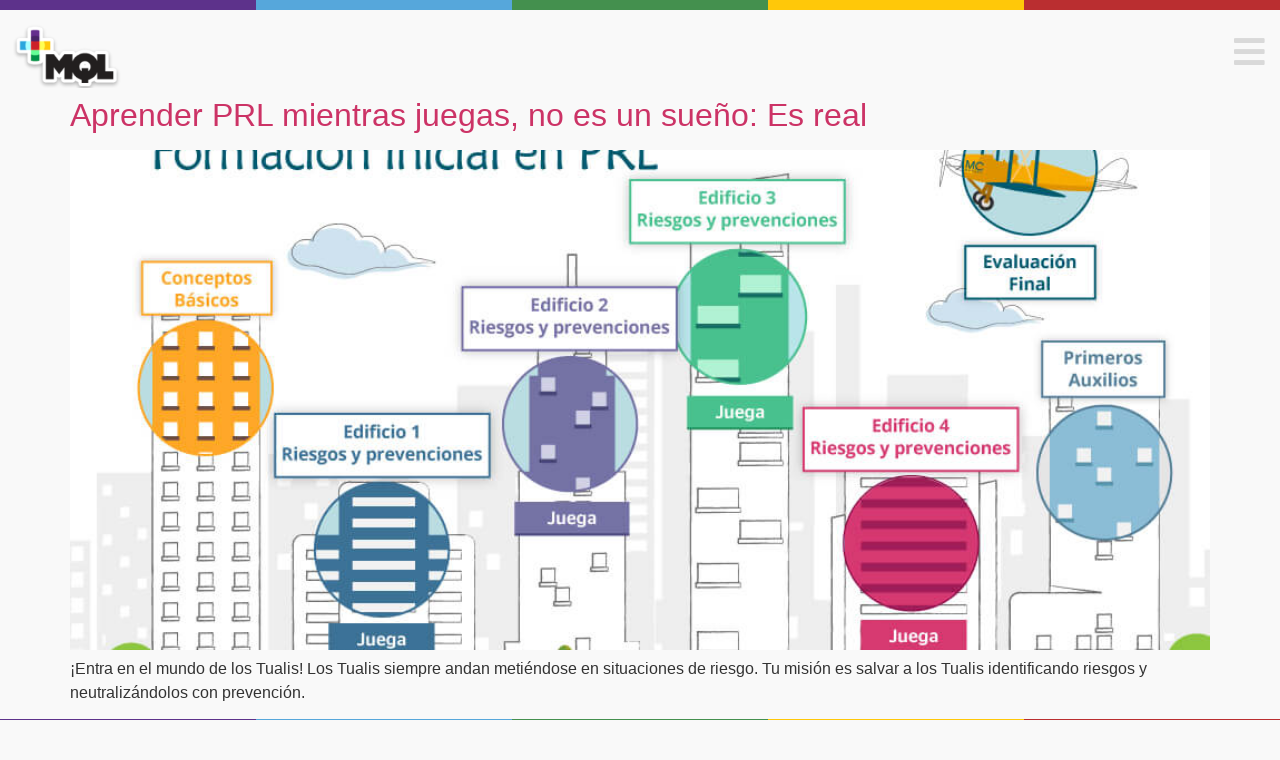

--- FILE ---
content_type: text/html; charset=UTF-8
request_url: https://www.masquelearning.com/tag/formacion-en-prl/
body_size: 21531
content:
<!doctype html>
<html lang="es">
<head>
	<meta name="title" property="og:title" content="MQL">
	<!-- <meta property="og:image" content="https://www.masquelearning.com/wp-content/uploads/2023/02/og-image.png">
	<meta property="og:description" content="Transformamos situaciones aburridas en experiencias memorables">
	<meta property="og:url" content="https://www.masquelearning.com/"> -->
	<meta charset="UTF-8">
		<meta name="viewport" content="width=device-width, initial-scale=1">
	<link rel="profile" href="https://gmpg.org/xfn/11">
	<meta name='robots' content='index, follow, max-image-preview:large, max-snippet:-1, max-video-preview:-1' />
<script id="cookieyes" type="text/javascript" src="https://cdn-cookieyes.com/client_data/9a4755a802d8d62ac3f43802/script.js"></script>
	<!-- This site is optimized with the Yoast SEO plugin v26.7 - https://yoast.com/wordpress/plugins/seo/ -->
	<title>Formación en PRL archivos - MQL</title>
	<link rel="canonical" href="https://www.masquelearning.com/tag/formacion-en-prl/" />
	<meta property="og:locale" content="es_ES" />
	<meta property="og:type" content="article" />
	<meta property="og:title" content="Formación en PRL archivos - MQL" />
	<meta property="og:url" content="https://www.masquelearning.com/tag/formacion-en-prl/" />
	<meta property="og:site_name" content="MQL" />
	<meta name="twitter:card" content="summary_large_image" />
	<script type="application/ld+json" class="yoast-schema-graph">{"@context":"https://schema.org","@graph":[{"@type":"CollectionPage","@id":"https://www.masquelearning.com/tag/formacion-en-prl/","url":"https://www.masquelearning.com/tag/formacion-en-prl/","name":"Formación en PRL archivos - MQL","isPartOf":{"@id":"https://www.masquelearning.com/#website"},"primaryImageOfPage":{"@id":"https://www.masquelearning.com/tag/formacion-en-prl/#primaryimage"},"image":{"@id":"https://www.masquelearning.com/tag/formacion-en-prl/#primaryimage"},"thumbnailUrl":"https://www.masquelearning.com/wp-content/uploads/2023/01/gamelearning1.jpg","breadcrumb":{"@id":"https://www.masquelearning.com/tag/formacion-en-prl/#breadcrumb"},"inLanguage":"es"},{"@type":"ImageObject","inLanguage":"es","@id":"https://www.masquelearning.com/tag/formacion-en-prl/#primaryimage","url":"https://www.masquelearning.com/wp-content/uploads/2023/01/gamelearning1.jpg","contentUrl":"https://www.masquelearning.com/wp-content/uploads/2023/01/gamelearning1.jpg","width":1024,"height":768},{"@type":"BreadcrumbList","@id":"https://www.masquelearning.com/tag/formacion-en-prl/#breadcrumb","itemListElement":[{"@type":"ListItem","position":1,"name":"Portada","item":"https://www.masquelearning.com/"},{"@type":"ListItem","position":2,"name":"Formación en PRL"}]},{"@type":"WebSite","@id":"https://www.masquelearning.com/#website","url":"https://www.masquelearning.com/","name":"MQL","description":"","publisher":{"@id":"https://www.masquelearning.com/#organization"},"potentialAction":[{"@type":"SearchAction","target":{"@type":"EntryPoint","urlTemplate":"https://www.masquelearning.com/?s={search_term_string}"},"query-input":{"@type":"PropertyValueSpecification","valueRequired":true,"valueName":"search_term_string"}}],"inLanguage":"es"},{"@type":"Organization","@id":"https://www.masquelearning.com/#organization","name":"MQL","url":"https://www.masquelearning.com/","logo":{"@type":"ImageObject","inLanguage":"es","@id":"https://www.masquelearning.com/#/schema/logo/image/","url":"https://www.masquelearning.com/wp-content/uploads/2023/01/cropped-logo.png","contentUrl":"https://www.masquelearning.com/wp-content/uploads/2023/01/cropped-logo.png","width":581,"height":352,"caption":"MQL"},"image":{"@id":"https://www.masquelearning.com/#/schema/logo/image/"}}]}</script>
	<!-- / Yoast SEO plugin. -->


<link rel="alternate" type="application/rss+xml" title="MQL &raquo; Feed" href="https://www.masquelearning.com/feed/" />
<link rel="alternate" type="application/rss+xml" title="MQL &raquo; Feed de los comentarios" href="https://www.masquelearning.com/comments/feed/" />
<link rel="alternate" type="application/rss+xml" title="MQL &raquo; Etiqueta Formación en PRL del feed" href="https://www.masquelearning.com/tag/formacion-en-prl/feed/" />
<style id='wp-img-auto-sizes-contain-inline-css'>
img:is([sizes=auto i],[sizes^="auto," i]){contain-intrinsic-size:3000px 1500px}
/*# sourceURL=wp-img-auto-sizes-contain-inline-css */
</style>
<style id='wp-emoji-styles-inline-css'>

	img.wp-smiley, img.emoji {
		display: inline !important;
		border: none !important;
		box-shadow: none !important;
		height: 1em !important;
		width: 1em !important;
		margin: 0 0.07em !important;
		vertical-align: -0.1em !important;
		background: none !important;
		padding: 0 !important;
	}
/*# sourceURL=wp-emoji-styles-inline-css */
</style>
<style id='classic-theme-styles-inline-css'>
/*! This file is auto-generated */
.wp-block-button__link{color:#fff;background-color:#32373c;border-radius:9999px;box-shadow:none;text-decoration:none;padding:calc(.667em + 2px) calc(1.333em + 2px);font-size:1.125em}.wp-block-file__button{background:#32373c;color:#fff;text-decoration:none}
/*# sourceURL=/wp-includes/css/classic-themes.min.css */
</style>
<link rel='stylesheet' id='contact-form-7-css' href='https://www.masquelearning.com/wp-content/plugins/contact-form-7/includes/css/styles.css?ver=6.1.4' media='all' />
<link rel='stylesheet' id='hello-elementor-css' href='https://www.masquelearning.com/wp-content/themes/hello-elementor/style.min.css?ver=2.6.1' media='all' />
<link rel='stylesheet' id='hello-elementor-theme-style-css' href='https://www.masquelearning.com/wp-content/themes/hello-elementor/theme.min.css?ver=2.6.1' media='all' />
<link rel='stylesheet' id='elementor-frontend-css' href='https://www.masquelearning.com/wp-content/uploads/elementor/css/custom-frontend.min.css?ver=1736431684' media='all' />
<link rel='stylesheet' id='elementor-post-5-css' href='https://www.masquelearning.com/wp-content/uploads/elementor/css/post-5.css?ver=1736431684' media='all' />
<link rel='stylesheet' id='widget-spacer-css' href='https://www.masquelearning.com/wp-content/plugins/elementor/assets/css/widget-spacer.min.css?ver=3.28.4' media='all' />
<link rel='stylesheet' id='widget-image-css' href='https://www.masquelearning.com/wp-content/plugins/elementor/assets/css/widget-image.min.css?ver=3.28.4' media='all' />
<link rel='stylesheet' id='widget-menu-anchor-css' href='https://www.masquelearning.com/wp-content/plugins/elementor/assets/css/widget-menu-anchor.min.css?ver=3.28.4' media='all' />
<link rel='stylesheet' id='e-animation-fadeIn-css' href='https://www.masquelearning.com/wp-content/plugins/elementor/assets/lib/animations/styles/fadeIn.min.css?ver=3.28.4' media='all' />
<link rel='stylesheet' id='widget-heading-css' href='https://www.masquelearning.com/wp-content/plugins/elementor/assets/css/widget-heading.min.css?ver=3.28.4' media='all' />
<link rel='stylesheet' id='widget-social-icons-css' href='https://www.masquelearning.com/wp-content/plugins/elementor/assets/css/widget-social-icons.min.css?ver=3.28.4' media='all' />
<link rel='stylesheet' id='e-apple-webkit-css' href='https://www.masquelearning.com/wp-content/uploads/elementor/css/custom-apple-webkit.min.css?ver=1736431684' media='all' />
<link rel='stylesheet' id='widget-icon-list-css' href='https://www.masquelearning.com/wp-content/uploads/elementor/css/custom-widget-icon-list.min.css?ver=1736431684' media='all' />
<link rel='stylesheet' id='e-animation-fadeInUp-css' href='https://www.masquelearning.com/wp-content/plugins/elementor/assets/lib/animations/styles/fadeInUp.min.css?ver=3.28.4' media='all' />
<link rel='stylesheet' id='elementor-icons-css' href='https://www.masquelearning.com/wp-content/plugins/elementor/assets/lib/eicons/css/elementor-icons.min.css?ver=5.36.0' media='all' />
<link rel='stylesheet' id='elementor-post-21-css' href='https://www.masquelearning.com/wp-content/uploads/elementor/css/post-21.css?ver=1742475684' media='all' />
<link rel='stylesheet' id='elementor-post-86-css' href='https://www.masquelearning.com/wp-content/uploads/elementor/css/post-86.css?ver=1741689903' media='all' />
<link rel='stylesheet' id='elementor-post-53-css' href='https://www.masquelearning.com/wp-content/uploads/elementor/css/post-53.css?ver=1736431684' media='all' />
<link rel='stylesheet' id='elementor-gf-local-montserrat-css' href='https://www.masquelearning.com/wp-content/uploads/elementor/google-fonts/css/montserrat.css?ver=1745913748' media='all' />
<link rel='stylesheet' id='elementor-icons-shared-0-css' href='https://www.masquelearning.com/wp-content/plugins/elementor/assets/lib/font-awesome/css/fontawesome.min.css?ver=5.15.3' media='all' />
<link rel='stylesheet' id='elementor-icons-fa-solid-css' href='https://www.masquelearning.com/wp-content/plugins/elementor/assets/lib/font-awesome/css/solid.min.css?ver=5.15.3' media='all' />
<link rel='stylesheet' id='elementor-icons-fa-brands-css' href='https://www.masquelearning.com/wp-content/plugins/elementor/assets/lib/font-awesome/css/brands.min.css?ver=5.15.3' media='all' />
<script src="https://www.masquelearning.com/wp-includes/js/jquery/jquery.min.js?ver=3.7.1" id="jquery-core-js"></script>
<script src="https://www.masquelearning.com/wp-includes/js/jquery/jquery-migrate.min.js?ver=3.4.1" id="jquery-migrate-js"></script>
<link rel="https://api.w.org/" href="https://www.masquelearning.com/wp-json/" /><link rel="alternate" title="JSON" type="application/json" href="https://www.masquelearning.com/wp-json/wp/v2/tags/39" /><link rel="EditURI" type="application/rsd+xml" title="RSD" href="https://www.masquelearning.com/xmlrpc.php?rsd" />
<meta name="generator" content="WordPress 6.9" />
<meta name="generator" content="Elementor 3.28.4; features: additional_custom_breakpoints, e_local_google_fonts; settings: css_print_method-external, google_font-enabled, font_display-swap">
<script>
jQuery(document).ready(function($) {
var delay = 100; setTimeout(function() {
$('.elementor-tab-title').removeClass('elementor-active');
 $('.elementor-tab-content').css('display', 'none'); }, delay);
});
</script>
<!-- Google tag (gtag.js) - Google Analytics -->
<script async src="https://www.googletagmanager.com/gtag/js?id=G-93XH2PBJKW">
</script>
<script>
  window.dataLayer = window.dataLayer || [];
  function gtag(){dataLayer.push(arguments);}
  gtag('js', new Date());

  gtag('config', 'G-93XH2PBJKW');
</script>
<!-- Google Tag Manager -->
<script>(function(w,d,s,l,i){w[l]=w[l]||[];w[l].push({'gtm.start':
new Date().getTime(),event:'gtm.js'});var f=d.getElementsByTagName(s)[0],
j=d.createElement(s),dl=l!='dataLayer'?'&l='+l:'';j.async=true;j.src=
'https://www.googletagmanager.com/gtm.js?id='+i+dl;f.parentNode.insertBefore(j,f);
})(window,document,'script','dataLayer','GTM-WSRJKZ2');</script>
<!-- End Google Tag Manager -->
			<style>
				.e-con.e-parent:nth-of-type(n+4):not(.e-lazyloaded):not(.e-no-lazyload),
				.e-con.e-parent:nth-of-type(n+4):not(.e-lazyloaded):not(.e-no-lazyload) * {
					background-image: none !important;
				}
				@media screen and (max-height: 1024px) {
					.e-con.e-parent:nth-of-type(n+3):not(.e-lazyloaded):not(.e-no-lazyload),
					.e-con.e-parent:nth-of-type(n+3):not(.e-lazyloaded):not(.e-no-lazyload) * {
						background-image: none !important;
					}
				}
				@media screen and (max-height: 640px) {
					.e-con.e-parent:nth-of-type(n+2):not(.e-lazyloaded):not(.e-no-lazyload),
					.e-con.e-parent:nth-of-type(n+2):not(.e-lazyloaded):not(.e-no-lazyload) * {
						background-image: none !important;
					}
				}
			</style>
			<link rel="icon" href="https://www.masquelearning.com/wp-content/uploads/2023/01/cropped-favicon-32x32.png" sizes="32x32" />
<link rel="icon" href="https://www.masquelearning.com/wp-content/uploads/2023/01/cropped-favicon-192x192.png" sizes="192x192" />
<link rel="apple-touch-icon" href="https://www.masquelearning.com/wp-content/uploads/2023/01/cropped-favicon-180x180.png" />
<meta name="msapplication-TileImage" content="https://www.masquelearning.com/wp-content/uploads/2023/01/cropped-favicon-270x270.png" />
		<style id="wp-custom-css">
			.grecaptcha-badge { 
    visibility: hidden;
}

.elementor-column-gap-default>.elementor-column>.elementor-element-populated{
    padding: 0px;
}

mark{
	background-color: #F5CA46;
	color: #333;
}

mark:hover{
	background-color: Yellow;
}

/*ICON BORDER - FASES*/
.pt_plus_info_box.info-box-style_1 .service-img-border {
  border-right: 0px;
  padding-right: 10px;
}

/*CERRAR ACORDEON*/
.elementor-accordion .elementor-accordion-item:first-of-type {
display: none;}
.elementor-accordion {
  border-top: 1px solid  #D4DFF2C7;
}

/*TAGS*/
.elementor-post-info__terms-list-item {
    background: #44904E;
    padding: 8px;
    border-radius: 3px;
}

/*SUB MENU*/
.elementor-sub-item{
	margin-left: 12px;
}

/* FORM TEAM */

#team-form{
	color: #333;
	font-family: 'Montserrat', sans-serif !important;
}


/*FORM HABLAMOS*/

#fm7-link:hover{
	color:#E8524A !important;
}

#hablamos-form{
    width: 100%;
    color: white;
    font-family: 'Montserrat', sans-serif !important;
}

.full-name-inputs{
    display: flex;
    width: inherit;
    margin-bottom: 12px;
}

.name {
	margin-right: 12px;
}

#hablamos-form div{
    margin-bottom: 1px;
}

#hablamos-form p{
    margin-bottom: 8px;
	color: #5D328B;
	font-weight: 500;
}

.wpcf7-list-item-label{
    color:white;
		font-weight: normal;
	text-shadow: black 1px 1px 2px;
}

input.wpcf7-text {
	border-radius: 8px;
}

textarea.wpcf7-textarea {
	border-radius: 6px;
}

.wpcf7-list-item {
  display: inline-block;
  margin: 1.2em 0 .12em 0;
}

[type="submit"]{
    font-weight: 900;
    color: white;
    background-color: #c36;
    border: 1px solid #c36;
    padding: .5rem 1rem;
    margin: 1.2em 0 .12em 0;
}

[type="submit"]:hover {
    background-color: #44904E;
		border-color: #44904E;

}

/*ICON BOX TITLE*/

.elementor-icon-box-title{
    margin: -1px !important;
}

/*soluciones home slider dots*/
/*.swiper-container-horizontal>.swiper-pagination-bullets {
    bottom: 20%;
    left: 0;
    width: 100%;
}*/

/*LABEL ALERT FORM*/
.wpcf7, form.invalid, .wpcf7-response-output, .wpcf7 form.unaccepted, .wpcf7-response-output, .wpcf7-response-output {
  border-color: #ffb900;
  color: DarkGray;
}

/*RESPONSIVE*/


@media only screen and (max-width: 850px) {
	.swiper-container-horizontal>.swiper-pagination-bullets {
    bottom: 40px;
}
}

@media only screen and (max-width: 600px) {
	.swiper-container-horizontal>.swiper-pagination-bullets {
    bottom: 120px;
}
}

@media only screen and (max-width: 500px) {
	
	.full-name-inputs{
    flex-direction: column;
}
	
	.name {
	margin-right: 0px;
}
	
  [type="submit"]{
    width: 100%;
}
	
/*soluciones home*/
	
	.elementor-24 .elementor-element.elementor-element-be04250 .swiper-slide {
    height: 66vh;
}
	
	/*soluciones home slider dots*/
			.swiper-container-horizontal>.swiper-pagination-bullets {
    bottom: 40px;
}
}

@media only screen and (max-width: 390px){
	/*soluciones home slider dots*/
			.swiper-container-horizontal>.swiper-pagination-bullets {
    bottom: 20px;
}
}

		</style>
		<style id='global-styles-inline-css'>
:root{--wp--preset--aspect-ratio--square: 1;--wp--preset--aspect-ratio--4-3: 4/3;--wp--preset--aspect-ratio--3-4: 3/4;--wp--preset--aspect-ratio--3-2: 3/2;--wp--preset--aspect-ratio--2-3: 2/3;--wp--preset--aspect-ratio--16-9: 16/9;--wp--preset--aspect-ratio--9-16: 9/16;--wp--preset--color--black: #000000;--wp--preset--color--cyan-bluish-gray: #abb8c3;--wp--preset--color--white: #ffffff;--wp--preset--color--pale-pink: #f78da7;--wp--preset--color--vivid-red: #cf2e2e;--wp--preset--color--luminous-vivid-orange: #ff6900;--wp--preset--color--luminous-vivid-amber: #fcb900;--wp--preset--color--light-green-cyan: #7bdcb5;--wp--preset--color--vivid-green-cyan: #00d084;--wp--preset--color--pale-cyan-blue: #8ed1fc;--wp--preset--color--vivid-cyan-blue: #0693e3;--wp--preset--color--vivid-purple: #9b51e0;--wp--preset--gradient--vivid-cyan-blue-to-vivid-purple: linear-gradient(135deg,rgb(6,147,227) 0%,rgb(155,81,224) 100%);--wp--preset--gradient--light-green-cyan-to-vivid-green-cyan: linear-gradient(135deg,rgb(122,220,180) 0%,rgb(0,208,130) 100%);--wp--preset--gradient--luminous-vivid-amber-to-luminous-vivid-orange: linear-gradient(135deg,rgb(252,185,0) 0%,rgb(255,105,0) 100%);--wp--preset--gradient--luminous-vivid-orange-to-vivid-red: linear-gradient(135deg,rgb(255,105,0) 0%,rgb(207,46,46) 100%);--wp--preset--gradient--very-light-gray-to-cyan-bluish-gray: linear-gradient(135deg,rgb(238,238,238) 0%,rgb(169,184,195) 100%);--wp--preset--gradient--cool-to-warm-spectrum: linear-gradient(135deg,rgb(74,234,220) 0%,rgb(151,120,209) 20%,rgb(207,42,186) 40%,rgb(238,44,130) 60%,rgb(251,105,98) 80%,rgb(254,248,76) 100%);--wp--preset--gradient--blush-light-purple: linear-gradient(135deg,rgb(255,206,236) 0%,rgb(152,150,240) 100%);--wp--preset--gradient--blush-bordeaux: linear-gradient(135deg,rgb(254,205,165) 0%,rgb(254,45,45) 50%,rgb(107,0,62) 100%);--wp--preset--gradient--luminous-dusk: linear-gradient(135deg,rgb(255,203,112) 0%,rgb(199,81,192) 50%,rgb(65,88,208) 100%);--wp--preset--gradient--pale-ocean: linear-gradient(135deg,rgb(255,245,203) 0%,rgb(182,227,212) 50%,rgb(51,167,181) 100%);--wp--preset--gradient--electric-grass: linear-gradient(135deg,rgb(202,248,128) 0%,rgb(113,206,126) 100%);--wp--preset--gradient--midnight: linear-gradient(135deg,rgb(2,3,129) 0%,rgb(40,116,252) 100%);--wp--preset--font-size--small: 13px;--wp--preset--font-size--medium: 20px;--wp--preset--font-size--large: 36px;--wp--preset--font-size--x-large: 42px;--wp--preset--spacing--20: 0.44rem;--wp--preset--spacing--30: 0.67rem;--wp--preset--spacing--40: 1rem;--wp--preset--spacing--50: 1.5rem;--wp--preset--spacing--60: 2.25rem;--wp--preset--spacing--70: 3.38rem;--wp--preset--spacing--80: 5.06rem;--wp--preset--shadow--natural: 6px 6px 9px rgba(0, 0, 0, 0.2);--wp--preset--shadow--deep: 12px 12px 50px rgba(0, 0, 0, 0.4);--wp--preset--shadow--sharp: 6px 6px 0px rgba(0, 0, 0, 0.2);--wp--preset--shadow--outlined: 6px 6px 0px -3px rgb(255, 255, 255), 6px 6px rgb(0, 0, 0);--wp--preset--shadow--crisp: 6px 6px 0px rgb(0, 0, 0);}:where(.is-layout-flex){gap: 0.5em;}:where(.is-layout-grid){gap: 0.5em;}body .is-layout-flex{display: flex;}.is-layout-flex{flex-wrap: wrap;align-items: center;}.is-layout-flex > :is(*, div){margin: 0;}body .is-layout-grid{display: grid;}.is-layout-grid > :is(*, div){margin: 0;}:where(.wp-block-columns.is-layout-flex){gap: 2em;}:where(.wp-block-columns.is-layout-grid){gap: 2em;}:where(.wp-block-post-template.is-layout-flex){gap: 1.25em;}:where(.wp-block-post-template.is-layout-grid){gap: 1.25em;}.has-black-color{color: var(--wp--preset--color--black) !important;}.has-cyan-bluish-gray-color{color: var(--wp--preset--color--cyan-bluish-gray) !important;}.has-white-color{color: var(--wp--preset--color--white) !important;}.has-pale-pink-color{color: var(--wp--preset--color--pale-pink) !important;}.has-vivid-red-color{color: var(--wp--preset--color--vivid-red) !important;}.has-luminous-vivid-orange-color{color: var(--wp--preset--color--luminous-vivid-orange) !important;}.has-luminous-vivid-amber-color{color: var(--wp--preset--color--luminous-vivid-amber) !important;}.has-light-green-cyan-color{color: var(--wp--preset--color--light-green-cyan) !important;}.has-vivid-green-cyan-color{color: var(--wp--preset--color--vivid-green-cyan) !important;}.has-pale-cyan-blue-color{color: var(--wp--preset--color--pale-cyan-blue) !important;}.has-vivid-cyan-blue-color{color: var(--wp--preset--color--vivid-cyan-blue) !important;}.has-vivid-purple-color{color: var(--wp--preset--color--vivid-purple) !important;}.has-black-background-color{background-color: var(--wp--preset--color--black) !important;}.has-cyan-bluish-gray-background-color{background-color: var(--wp--preset--color--cyan-bluish-gray) !important;}.has-white-background-color{background-color: var(--wp--preset--color--white) !important;}.has-pale-pink-background-color{background-color: var(--wp--preset--color--pale-pink) !important;}.has-vivid-red-background-color{background-color: var(--wp--preset--color--vivid-red) !important;}.has-luminous-vivid-orange-background-color{background-color: var(--wp--preset--color--luminous-vivid-orange) !important;}.has-luminous-vivid-amber-background-color{background-color: var(--wp--preset--color--luminous-vivid-amber) !important;}.has-light-green-cyan-background-color{background-color: var(--wp--preset--color--light-green-cyan) !important;}.has-vivid-green-cyan-background-color{background-color: var(--wp--preset--color--vivid-green-cyan) !important;}.has-pale-cyan-blue-background-color{background-color: var(--wp--preset--color--pale-cyan-blue) !important;}.has-vivid-cyan-blue-background-color{background-color: var(--wp--preset--color--vivid-cyan-blue) !important;}.has-vivid-purple-background-color{background-color: var(--wp--preset--color--vivid-purple) !important;}.has-black-border-color{border-color: var(--wp--preset--color--black) !important;}.has-cyan-bluish-gray-border-color{border-color: var(--wp--preset--color--cyan-bluish-gray) !important;}.has-white-border-color{border-color: var(--wp--preset--color--white) !important;}.has-pale-pink-border-color{border-color: var(--wp--preset--color--pale-pink) !important;}.has-vivid-red-border-color{border-color: var(--wp--preset--color--vivid-red) !important;}.has-luminous-vivid-orange-border-color{border-color: var(--wp--preset--color--luminous-vivid-orange) !important;}.has-luminous-vivid-amber-border-color{border-color: var(--wp--preset--color--luminous-vivid-amber) !important;}.has-light-green-cyan-border-color{border-color: var(--wp--preset--color--light-green-cyan) !important;}.has-vivid-green-cyan-border-color{border-color: var(--wp--preset--color--vivid-green-cyan) !important;}.has-pale-cyan-blue-border-color{border-color: var(--wp--preset--color--pale-cyan-blue) !important;}.has-vivid-cyan-blue-border-color{border-color: var(--wp--preset--color--vivid-cyan-blue) !important;}.has-vivid-purple-border-color{border-color: var(--wp--preset--color--vivid-purple) !important;}.has-vivid-cyan-blue-to-vivid-purple-gradient-background{background: var(--wp--preset--gradient--vivid-cyan-blue-to-vivid-purple) !important;}.has-light-green-cyan-to-vivid-green-cyan-gradient-background{background: var(--wp--preset--gradient--light-green-cyan-to-vivid-green-cyan) !important;}.has-luminous-vivid-amber-to-luminous-vivid-orange-gradient-background{background: var(--wp--preset--gradient--luminous-vivid-amber-to-luminous-vivid-orange) !important;}.has-luminous-vivid-orange-to-vivid-red-gradient-background{background: var(--wp--preset--gradient--luminous-vivid-orange-to-vivid-red) !important;}.has-very-light-gray-to-cyan-bluish-gray-gradient-background{background: var(--wp--preset--gradient--very-light-gray-to-cyan-bluish-gray) !important;}.has-cool-to-warm-spectrum-gradient-background{background: var(--wp--preset--gradient--cool-to-warm-spectrum) !important;}.has-blush-light-purple-gradient-background{background: var(--wp--preset--gradient--blush-light-purple) !important;}.has-blush-bordeaux-gradient-background{background: var(--wp--preset--gradient--blush-bordeaux) !important;}.has-luminous-dusk-gradient-background{background: var(--wp--preset--gradient--luminous-dusk) !important;}.has-pale-ocean-gradient-background{background: var(--wp--preset--gradient--pale-ocean) !important;}.has-electric-grass-gradient-background{background: var(--wp--preset--gradient--electric-grass) !important;}.has-midnight-gradient-background{background: var(--wp--preset--gradient--midnight) !important;}.has-small-font-size{font-size: var(--wp--preset--font-size--small) !important;}.has-medium-font-size{font-size: var(--wp--preset--font-size--medium) !important;}.has-large-font-size{font-size: var(--wp--preset--font-size--large) !important;}.has-x-large-font-size{font-size: var(--wp--preset--font-size--x-large) !important;}
/*# sourceURL=global-styles-inline-css */
</style>
<link rel='stylesheet' id='widget-nav-menu-css' href='https://www.masquelearning.com/wp-content/uploads/elementor/css/custom-pro-widget-nav-menu.min.css?ver=1745913746' media='all' />
</head>
<body class="archive tag tag-formacion-en-prl tag-39 wp-custom-logo wp-theme-hello-elementor elementor-default elementor-kit-5">

<!-- Google Tag Manager (noscript) -->
<noscript><iframe src="https://www.googletagmanager.com/ns.html?id=GTM-WSRJKZ2"
height="0" width="0" style="display:none;visibility:hidden"></iframe></noscript>
<!-- End Google Tag Manager (noscript) -->

<a class="skip-link screen-reader-text" href="#content">
	Ir al contenido</a>

		<div data-elementor-type="header" data-elementor-id="21" class="elementor elementor-21 elementor-location-header" data-elementor-post-type="elementor_library">
					<section class="elementor-section elementor-top-section elementor-element elementor-element-438b5da1 elementor-section-full_width elementor-section-content-middle elementor-section-height-default elementor-section-height-default" data-id="438b5da1" data-element_type="section" data-settings="{&quot;sticky&quot;:&quot;top&quot;,&quot;background_background&quot;:&quot;classic&quot;,&quot;sticky_on&quot;:[&quot;widescreen&quot;,&quot;desktop&quot;,&quot;laptop&quot;,&quot;tablet_extra&quot;,&quot;tablet&quot;,&quot;mobile_extra&quot;,&quot;mobile&quot;],&quot;sticky_offset&quot;:0,&quot;sticky_effects_offset&quot;:0,&quot;sticky_anchor_link_offset&quot;:0}">
						<div class="elementor-container elementor-column-gap-no">
					<div class="elementor-column elementor-col-20 elementor-top-column elementor-element elementor-element-7279bed8" data-id="7279bed8" data-element_type="column" data-settings="{&quot;background_background&quot;:&quot;classic&quot;}">
			<div class="elementor-widget-wrap elementor-element-populated">
						<div class="elementor-element elementor-element-26ae0cab elementor-widget elementor-widget-spacer" data-id="26ae0cab" data-element_type="widget" data-widget_type="spacer.default">
				<div class="elementor-widget-container">
							<div class="elementor-spacer">
			<div class="elementor-spacer-inner"></div>
		</div>
						</div>
				</div>
					</div>
		</div>
				<div class="elementor-column elementor-col-20 elementor-top-column elementor-element elementor-element-4d7f473" data-id="4d7f473" data-element_type="column" data-settings="{&quot;background_background&quot;:&quot;classic&quot;}">
			<div class="elementor-widget-wrap elementor-element-populated">
						<div class="elementor-element elementor-element-44f36a97 elementor-widget elementor-widget-spacer" data-id="44f36a97" data-element_type="widget" data-widget_type="spacer.default">
				<div class="elementor-widget-container">
							<div class="elementor-spacer">
			<div class="elementor-spacer-inner"></div>
		</div>
						</div>
				</div>
					</div>
		</div>
				<div class="elementor-column elementor-col-20 elementor-top-column elementor-element elementor-element-71830ea" data-id="71830ea" data-element_type="column" data-settings="{&quot;background_background&quot;:&quot;classic&quot;}">
			<div class="elementor-widget-wrap elementor-element-populated">
						<div class="elementor-element elementor-element-7ecc5382 elementor-widget elementor-widget-spacer" data-id="7ecc5382" data-element_type="widget" data-widget_type="spacer.default">
				<div class="elementor-widget-container">
							<div class="elementor-spacer">
			<div class="elementor-spacer-inner"></div>
		</div>
						</div>
				</div>
					</div>
		</div>
				<div class="elementor-column elementor-col-20 elementor-top-column elementor-element elementor-element-344a54ee" data-id="344a54ee" data-element_type="column" data-settings="{&quot;background_background&quot;:&quot;classic&quot;}">
			<div class="elementor-widget-wrap elementor-element-populated">
						<div class="elementor-element elementor-element-62172f7c elementor-widget elementor-widget-spacer" data-id="62172f7c" data-element_type="widget" data-widget_type="spacer.default">
				<div class="elementor-widget-container">
							<div class="elementor-spacer">
			<div class="elementor-spacer-inner"></div>
		</div>
						</div>
				</div>
					</div>
		</div>
				<div class="elementor-column elementor-col-20 elementor-top-column elementor-element elementor-element-1464957" data-id="1464957" data-element_type="column" data-settings="{&quot;background_background&quot;:&quot;classic&quot;}">
			<div class="elementor-widget-wrap elementor-element-populated">
						<div class="elementor-element elementor-element-3985956e elementor-widget elementor-widget-spacer" data-id="3985956e" data-element_type="widget" data-widget_type="spacer.default">
				<div class="elementor-widget-container">
							<div class="elementor-spacer">
			<div class="elementor-spacer-inner"></div>
		</div>
						</div>
				</div>
					</div>
		</div>
					</div>
		</section>
				<section class="elementor-section elementor-top-section elementor-element elementor-element-097b2e9 elementor-section-full_width elementor-section-content-middle elementor-section-height-default elementor-section-height-default" data-id="097b2e9" data-element_type="section" data-settings="{&quot;sticky&quot;:&quot;top&quot;,&quot;background_background&quot;:&quot;classic&quot;,&quot;sticky_on&quot;:[&quot;widescreen&quot;,&quot;desktop&quot;,&quot;laptop&quot;,&quot;tablet_extra&quot;,&quot;tablet&quot;,&quot;mobile_extra&quot;,&quot;mobile&quot;],&quot;sticky_offset&quot;:0,&quot;sticky_effects_offset&quot;:0,&quot;sticky_anchor_link_offset&quot;:0}">
						<div class="elementor-container elementor-column-gap-default">
					<div class="elementor-column elementor-col-50 elementor-top-column elementor-element elementor-element-2ad1af6" data-id="2ad1af6" data-element_type="column">
			<div class="elementor-widget-wrap elementor-element-populated">
						<div class="elementor-element elementor-element-76e369b elementor-widget-mobile__width-initial elementor-widget elementor-widget-theme-site-logo elementor-widget-image" data-id="76e369b" data-element_type="widget" data-widget_type="theme-site-logo.default">
				<div class="elementor-widget-container">
											<a href="https://www.masquelearning.com">
			<img fetchpriority="high" width="581" height="352" src="https://www.masquelearning.com/wp-content/uploads/2023/01/cropped-logo.png" class="attachment-full size-full wp-image-44" alt="" srcset="https://www.masquelearning.com/wp-content/uploads/2023/01/cropped-logo.png 581w, https://www.masquelearning.com/wp-content/uploads/2023/01/cropped-logo-300x182.png 300w" sizes="(max-width: 581px) 100vw, 581px" />				</a>
											</div>
				</div>
					</div>
		</div>
				<div class="elementor-column elementor-col-50 elementor-top-column elementor-element elementor-element-7ed1755" data-id="7ed1755" data-element_type="column">
			<div class="elementor-widget-wrap elementor-element-populated">
						<div class="elementor-element elementor-element-de04a2e elementor-widget-tablet_extra__width-initial elementor-view-default elementor-widget elementor-widget-icon" data-id="de04a2e" data-element_type="widget" data-widget_type="icon.default">
				<div class="elementor-widget-container">
							<div class="elementor-icon-wrapper">
			<a class="elementor-icon" href="#elementor-action%3Aaction%3Dpopup%3Aopen%26settings%3DeyJpZCI6IjUzIiwidG9nZ2xlIjpmYWxzZX0%3D">
			<i aria-hidden="true" class="fas fa-bars"></i>			</a>
		</div>
						</div>
				</div>
					</div>
		</div>
					</div>
		</section>
				</div>
		<main id="content" class="site-main" role="main">

		<div class="page-content">
					<article class="post">
				<h2 class="entry-title"><a href="https://www.masquelearning.com/contra-el-riesgo-prevencion/">Aprender PRL mientras juegas, no es un sueño: Es real</a></h2><a href="https://www.masquelearning.com/contra-el-riesgo-prevencion/"><img width="800" height="600" src="https://www.masquelearning.com/wp-content/uploads/2023/01/gamelearning1.jpg" class="attachment-large size-large wp-post-image" alt="" decoding="async" srcset="https://www.masquelearning.com/wp-content/uploads/2023/01/gamelearning1.jpg 1024w, https://www.masquelearning.com/wp-content/uploads/2023/01/gamelearning1-300x225.jpg 300w, https://www.masquelearning.com/wp-content/uploads/2023/01/gamelearning1-768x576.jpg 768w" sizes="(max-width: 800px) 100vw, 800px" /></a><p>¡Entra en el mundo de los Tualis! Los Tualis siempre andan metiéndose en situaciones de riesgo. Tu misión es salvar a los Tualis identificando riesgos y neutralizándolos con prevención. </p>
			</article>
			</div>

	
	</main>
		<div data-elementor-type="footer" data-elementor-id="86" class="elementor elementor-86 elementor-location-footer" data-elementor-post-type="elementor_library">
					<section class="elementor-section elementor-top-section elementor-element elementor-element-1b037b21 elementor-section-full_width elementor-section-content-middle elementor-section-height-default elementor-section-height-default" data-id="1b037b21" data-element_type="section">
						<div class="elementor-container elementor-column-gap-no">
					<div class="elementor-column elementor-col-20 elementor-top-column elementor-element elementor-element-7ee9c225" data-id="7ee9c225" data-element_type="column" data-settings="{&quot;background_background&quot;:&quot;classic&quot;}">
			<div class="elementor-widget-wrap elementor-element-populated">
						<div class="elementor-element elementor-element-7d1f27c3 elementor-widget elementor-widget-spacer" data-id="7d1f27c3" data-element_type="widget" data-widget_type="spacer.default">
				<div class="elementor-widget-container">
							<div class="elementor-spacer">
			<div class="elementor-spacer-inner"></div>
		</div>
						</div>
				</div>
					</div>
		</div>
				<div class="elementor-column elementor-col-20 elementor-top-column elementor-element elementor-element-7132cef4" data-id="7132cef4" data-element_type="column" data-settings="{&quot;background_background&quot;:&quot;classic&quot;}">
			<div class="elementor-widget-wrap elementor-element-populated">
						<div class="elementor-element elementor-element-e20a769 elementor-widget elementor-widget-spacer" data-id="e20a769" data-element_type="widget" data-widget_type="spacer.default">
				<div class="elementor-widget-container">
							<div class="elementor-spacer">
			<div class="elementor-spacer-inner"></div>
		</div>
						</div>
				</div>
					</div>
		</div>
				<div class="elementor-column elementor-col-20 elementor-top-column elementor-element elementor-element-31ee08ed" data-id="31ee08ed" data-element_type="column" data-settings="{&quot;background_background&quot;:&quot;classic&quot;}">
			<div class="elementor-widget-wrap elementor-element-populated">
						<div class="elementor-element elementor-element-2890006e elementor-widget elementor-widget-spacer" data-id="2890006e" data-element_type="widget" data-widget_type="spacer.default">
				<div class="elementor-widget-container">
							<div class="elementor-spacer">
			<div class="elementor-spacer-inner"></div>
		</div>
						</div>
				</div>
					</div>
		</div>
				<div class="elementor-column elementor-col-20 elementor-top-column elementor-element elementor-element-34c099bc" data-id="34c099bc" data-element_type="column" data-settings="{&quot;background_background&quot;:&quot;classic&quot;}">
			<div class="elementor-widget-wrap elementor-element-populated">
						<div class="elementor-element elementor-element-688e3ba0 elementor-widget elementor-widget-spacer" data-id="688e3ba0" data-element_type="widget" data-widget_type="spacer.default">
				<div class="elementor-widget-container">
							<div class="elementor-spacer">
			<div class="elementor-spacer-inner"></div>
		</div>
						</div>
				</div>
					</div>
		</div>
				<div class="elementor-column elementor-col-20 elementor-top-column elementor-element elementor-element-2afa7cfd" data-id="2afa7cfd" data-element_type="column" data-settings="{&quot;background_background&quot;:&quot;classic&quot;}">
			<div class="elementor-widget-wrap elementor-element-populated">
						<div class="elementor-element elementor-element-38aca1b2 elementor-widget elementor-widget-spacer" data-id="38aca1b2" data-element_type="widget" data-widget_type="spacer.default">
				<div class="elementor-widget-container">
							<div class="elementor-spacer">
			<div class="elementor-spacer-inner"></div>
		</div>
						</div>
				</div>
					</div>
		</div>
					</div>
		</section>
				<section class="elementor-section elementor-top-section elementor-element elementor-element-644c30c1 elementor-section-boxed elementor-section-height-default elementor-section-height-default" data-id="644c30c1" data-element_type="section" data-settings="{&quot;background_background&quot;:&quot;classic&quot;}">
						<div class="elementor-container elementor-column-gap-default">
					<div class="elementor-column elementor-col-100 elementor-top-column elementor-element elementor-element-29f373ba" data-id="29f373ba" data-element_type="column">
			<div class="elementor-widget-wrap elementor-element-populated">
						<div class="elementor-element elementor-element-15bea1de elementor-hidden-desktop elementor-hidden-tablet elementor-widget elementor-widget-spacer" data-id="15bea1de" data-element_type="widget" data-widget_type="spacer.default">
				<div class="elementor-widget-container">
							<div class="elementor-spacer">
			<div class="elementor-spacer-inner"></div>
		</div>
						</div>
				</div>
				<div class="elementor-element elementor-element-6236b64f elementor-widget elementor-widget-menu-anchor" data-id="6236b64f" data-element_type="widget" data-widget_type="menu-anchor.default">
				<div class="elementor-widget-container">
							<div class="elementor-menu-anchor" id="hablamos"></div>
						</div>
				</div>
				<div class="elementor-element elementor-element-262de085 elementor-invisible elementor-widget elementor-widget-heading" data-id="262de085" data-element_type="widget" data-settings="{&quot;_animation&quot;:&quot;fadeIn&quot;}" data-widget_type="heading.default">
				<div class="elementor-widget-container">
					<h2 class="elementor-heading-title elementor-size-default">¿HABLAMOS?</h2>				</div>
				</div>
				<div class="elementor-element elementor-element-26339c4e elementor-widget elementor-widget-spacer" data-id="26339c4e" data-element_type="widget" data-widget_type="spacer.default">
				<div class="elementor-widget-container">
							<div class="elementor-spacer">
			<div class="elementor-spacer-inner"></div>
		</div>
						</div>
				</div>
				<section class="elementor-section elementor-inner-section elementor-element elementor-element-6fd74c8 elementor-section-boxed elementor-section-height-default elementor-section-height-default" data-id="6fd74c8" data-element_type="section">
						<div class="elementor-container elementor-column-gap-default">
					<div class="elementor-column elementor-col-50 elementor-inner-column elementor-element elementor-element-6e1dffee" data-id="6e1dffee" data-element_type="column">
			<div class="elementor-widget-wrap elementor-element-populated">
						<div class="elementor-element elementor-element-3010e075 elementor-invisible elementor-widget elementor-widget-global elementor-global-1202 elementor-widget-heading" data-id="3010e075" data-element_type="widget" data-settings="{&quot;_animation&quot;:&quot;fadeIn&quot;}" data-widget_type="heading.default">
				<div class="elementor-widget-container">
					<h3 class="elementor-heading-title elementor-size-default">Los resultados de alto impacto <br>  son nuestro poder.</h3>				</div>
				</div>
				<div class="elementor-element elementor-element-37ca31c9 elementor-widget elementor-widget-spacer" data-id="37ca31c9" data-element_type="widget" data-widget_type="spacer.default">
				<div class="elementor-widget-container">
							<div class="elementor-spacer">
			<div class="elementor-spacer-inner"></div>
		</div>
						</div>
				</div>
				<div class="elementor-element elementor-element-5f6960f4 e-grid-align-left e-grid-align-tablet-center elementor-shape-rounded elementor-grid-0 elementor-invisible elementor-widget elementor-widget-global elementor-global-1205 elementor-widget-social-icons" data-id="5f6960f4" data-element_type="widget" data-settings="{&quot;_animation&quot;:&quot;fadeIn&quot;}" data-widget_type="social-icons.default">
				<div class="elementor-widget-container">
							<div class="elementor-social-icons-wrapper elementor-grid">
							<span class="elementor-grid-item">
					<a class="elementor-icon elementor-social-icon elementor-social-icon-youtube elementor-repeater-item-d3a2f58" href="https://www.youtube.com/channel/UC5YI_X6R6fWsDKJQT1WzsBQ" target="_blank">
						<span class="elementor-screen-only">Youtube</span>
						<i class="fab fa-youtube"></i>					</a>
				</span>
							<span class="elementor-grid-item">
					<a class="elementor-icon elementor-social-icon elementor-social-icon-tiktok elementor-repeater-item-0bbfc0b" href="https://www.tiktok.com/@masquelearning" target="_blank">
						<span class="elementor-screen-only">Tiktok</span>
						<i class="fab fa-tiktok"></i>					</a>
				</span>
							<span class="elementor-grid-item">
					<a class="elementor-icon elementor-social-icon elementor-social-icon-x-twitter elementor-repeater-item-733cef9" href="https://twitter.com/MasQueLearning" target="_blank">
						<span class="elementor-screen-only">X-twitter</span>
						<i class="fab fa-x-twitter"></i>					</a>
				</span>
							<span class="elementor-grid-item">
					<a class="elementor-icon elementor-social-icon elementor-social-icon-linkedin elementor-repeater-item-ad01127" href="https://www.linkedin.com/company/mqlplay/?viewAsMember=true" target="_blank">
						<span class="elementor-screen-only">Linkedin</span>
						<i class="fab fa-linkedin"></i>					</a>
				</span>
							<span class="elementor-grid-item">
					<a class="elementor-icon elementor-social-icon elementor-social-icon-instagram elementor-repeater-item-1b89e4a" href="https://www.instagram.com/masquelearning/" target="_blank">
						<span class="elementor-screen-only">Instagram</span>
						<i class="fab fa-instagram"></i>					</a>
				</span>
							<span class="elementor-grid-item">
					<a class="elementor-icon elementor-social-icon elementor-social-icon-facebook elementor-repeater-item-ca9a7ae" href="https://www.facebook.com/MasQueLearningMQL/" target="_blank">
						<span class="elementor-screen-only">Facebook</span>
						<i class="fab fa-facebook"></i>					</a>
				</span>
					</div>
						</div>
				</div>
				<div class="elementor-element elementor-element-19352c92 elementor-hidden-desktop elementor-widget elementor-widget-spacer" data-id="19352c92" data-element_type="widget" data-widget_type="spacer.default">
				<div class="elementor-widget-container">
							<div class="elementor-spacer">
			<div class="elementor-spacer-inner"></div>
		</div>
						</div>
				</div>
					</div>
		</div>
				<div class="elementor-column elementor-col-50 elementor-inner-column elementor-element elementor-element-ac40967" data-id="ac40967" data-element_type="column">
			<div class="elementor-widget-wrap elementor-element-populated">
						<div class="elementor-element elementor-element-19b42a3f elementor-widget elementor-widget-html" data-id="19b42a3f" data-element_type="widget" data-widget_type="html.default">
				<div class="elementor-widget-container">
					
<div class="wpcf7 no-js" id="wpcf7-f194-o1" lang="es-ES" dir="ltr" data-wpcf7-id="194">
<div class="screen-reader-response"><p role="status" aria-live="polite" aria-atomic="true"></p> <ul></ul></div>
<form action="/tag/formacion-en-prl/#wpcf7-f194-o1" method="post" class="wpcf7-form init" aria-label="Formulario de contacto" novalidate="novalidate" data-status="init">
<fieldset class="hidden-fields-container"><input type="hidden" name="_wpcf7" value="194" /><input type="hidden" name="_wpcf7_version" value="6.1.4" /><input type="hidden" name="_wpcf7_locale" value="es_ES" /><input type="hidden" name="_wpcf7_unit_tag" value="wpcf7-f194-o1" /><input type="hidden" name="_wpcf7_container_post" value="0" /><input type="hidden" name="_wpcf7_posted_data_hash" value="" /><input type="hidden" name="_wpcf7_recaptcha_response" value="" />
</fieldset>
<div id="hablamos-form">
	<div class="full-name-inputs">
		<div class="name">
			<p>Nombre(s):
			</p>
			<p><span class="wpcf7-form-control-wrap" data-name="Nombres"><input size="40" maxlength="400" class="wpcf7-form-control wpcf7-text wpcf7-validates-as-required" aria-required="true" aria-invalid="false" placeholder="" value="" type="text" name="Nombres" /></span>
			</p>
		</div>
		<div class="lastname">
			<p>Apellido(s):
			</p>
			<p><span class="wpcf7-form-control-wrap" data-name="Apellidos"><input size="40" maxlength="400" class="wpcf7-form-control wpcf7-text wpcf7-validates-as-required" aria-required="true" aria-invalid="false" placeholder="" value="" type="text" name="Apellidos" /></span>
			</p>
		</div>
	</div>
	<div class="cargo">
		<p>Cargo:
		</p>
		<p><span class="wpcf7-form-control-wrap" data-name="Cargo"><input size="40" maxlength="400" class="wpcf7-form-control wpcf7-text wpcf7-validates-as-required" aria-required="true" aria-invalid="false" placeholder="" value="" type="text" name="Cargo" /></span>
		</p>
	</div>
	<div class="email">
		<p>Work email:
		</p>
		<p><span class="wpcf7-form-control-wrap" data-name="Work-email"><input size="40" maxlength="400" class="wpcf7-form-control wpcf7-email wpcf7-validates-as-required wpcf7-text wpcf7-validates-as-email" aria-required="true" aria-invalid="false" placeholder="" value="" type="email" name="Work-email" /></span>
		</p>
	</div>
	<div class="mensaje">
		<p>Mensaje:
		</p>
		<p><span class="wpcf7-form-control-wrap" data-name="Mensaje"><textarea cols="40" rows="4" maxlength="1500" minlength="10" class="wpcf7-form-control wpcf7-textarea wpcf7-validates-as-required" aria-required="true" aria-invalid="false" placeholder="" name="Mensaje"></textarea></span>
		</p>
	</div>
	<p><span class="wpcf7-form-control-wrap" data-name="acceptance-475"><span class="wpcf7-form-control wpcf7-acceptance"><span class="wpcf7-list-item"><label><input type="checkbox" name="acceptance-475" value="1" aria-invalid="false" /><span class="wpcf7-list-item-label">Acepto recibir mensajes de acuerdo a la <a id="fm7-link" href="https://mql2023.aulaexperto.net/index.php/politica-de-privacidad/">Política de Privacidad</a></span></label></span></span></span><br />
<span class="wpcf7-form-control-wrap" data-name="acceptance-785"><span class="wpcf7-form-control wpcf7-acceptance"><span class="wpcf7-list-item"><label><input type="checkbox" name="acceptance-785" value="1" aria-invalid="false" /><span class="wpcf7-list-item-label">Permito el almacenamiento y procesamiento de mis datos personales.</span></label></span></span></span>
	</p>
	<p><input class="wpcf7-form-control wpcf7-submit has-spinner" type="submit" value="Enviar Mensaje" />
	</p>
</div><div class="wpcf7-response-output" aria-hidden="true"></div>
</form>
</div>
				</div>
				</div>
				<div class="elementor-element elementor-element-62de10b5 elementor-hidden-desktop elementor-hidden-tablet elementor-widget elementor-widget-spacer" data-id="62de10b5" data-element_type="widget" data-widget_type="spacer.default">
				<div class="elementor-widget-container">
							<div class="elementor-spacer">
			<div class="elementor-spacer-inner"></div>
		</div>
						</div>
				</div>
					</div>
		</div>
					</div>
		</section>
					</div>
		</div>
					</div>
		</section>
				<section class="elementor-section elementor-top-section elementor-element elementor-element-cfca913 elementor-section-content-middle elementor-section-boxed elementor-section-height-default elementor-section-height-default" data-id="cfca913" data-element_type="section">
						<div class="elementor-container elementor-column-gap-default">
					<div class="elementor-column elementor-col-100 elementor-top-column elementor-element elementor-element-e2d8969" data-id="e2d8969" data-element_type="column">
			<div class="elementor-widget-wrap elementor-element-populated">
						<div class="elementor-element elementor-element-4904c44 elementor-hidden-desktop elementor-hidden-tablet elementor-widget elementor-widget-spacer" data-id="4904c44" data-element_type="widget" data-widget_type="spacer.default">
				<div class="elementor-widget-container">
							<div class="elementor-spacer">
			<div class="elementor-spacer-inner"></div>
		</div>
						</div>
				</div>
				<section class="elementor-section elementor-inner-section elementor-element elementor-element-17040ff elementor-section-full_width elementor-section-height-default elementor-section-height-default elementor-invisible" data-id="17040ff" data-element_type="section" data-settings="{&quot;animation&quot;:&quot;fadeInUp&quot;}">
						<div class="elementor-container elementor-column-gap-extended">
					<div class="elementor-column elementor-col-33 elementor-inner-column elementor-element elementor-element-daca908" data-id="daca908" data-element_type="column">
			<div class="elementor-widget-wrap elementor-element-populated">
						<div class="elementor-element elementor-element-4641245 elementor-icon-list--layout-traditional elementor-list-item-link-full_width elementor-widget elementor-widget-icon-list" data-id="4641245" data-element_type="widget" data-widget_type="icon-list.default">
				<div class="elementor-widget-container">
							<ul class="elementor-icon-list-items">
							<li class="elementor-icon-list-item">
											<span class="elementor-icon-list-icon">
							<svg xmlns="http://www.w3.org/2000/svg" id="Layer_1" data-name="Layer 1" viewBox="0 0 150 150"><path d="m134.85,107.26c-.54,2.23-1.13,4.44-2.52,6.33-3.33,4.52-7.85,6.63-13.39,5.97-5.56-.66-9.43-3.81-11.55-9.01-.67-1.65-1.19-3.37-1.74-5.07-.39-1.21.03-2.14,1.05-2.47,1.03-.33,1.85.15,2.29,1.4.59,1.65,1.09,3.33,1.72,4.96,1.98,5.13,7.49,7.9,12.73,6.45,5.31-1.46,8.63-6.53,7.73-11.99-2.38-14.39-4.81-28.77-7.24-43.16-.37-2.18-.64-4.4-1.22-6.53-3.57-13.01-19.57-17.76-29.68-8.82-.4.35-.61,1.02-.71,1.57-.13.76.01,1.56-.09,2.33-.4,2.98-2.76,5.31-5.79,5.49-2.6.16-5.22.1-7.83.07-1.16-.01-1.82-.7-1.84-1.7-.02-1.04.66-1.76,1.87-1.79,2.1-.05,4.21-.02,6.31-.02,2.97,0,3.97-1.09,3.77-4.2h-27.38c-.58,2.58.65,4.17,3.27,4.19,2.18.02,4.36,0,6.55.01.98,0,1.77.34,1.99,1.41.22,1.09-.45,2.05-1.65,2.06-2.84.04-5.7.12-8.52-.12-2.94-.25-5.44-3.06-5.23-6.07.18-2.4-.96-3.59-2.69-4.76-11.02-7.4-26.23-.77-28.28,12.33-.8,5.11-1.7,10.21-2.57,15.31-.21,1.26-.97,1.89-2.05,1.74-1.06-.14-1.63-.96-1.41-2.27.97-5.75,1.75-11.55,3.04-17.23,1.5-6.66,5.71-11.38,11.82-14.36.8-.39,1.11-.79,1.03-1.66-.07-.77-.04-1.56,0-2.33.11-2.69,2.26-4.89,4.94-4.97,2.41-.07,4.83-.07,7.25,0,2.66.08,4.76,2.2,4.91,4.86.07,1.24-.34,2.71.2,3.67.53.94,2.01,1.33,3.04,2.01.65.42,1.33.85,1.85,1.41.9.98,1.93,1.19,3.21,1.18,8.88-.05,17.77-.01,26.65-.06.62,0,1.29-.34,1.84-.69,1.64-1.04,3.19-2.21,4.85-3.23.57-.35.85-.67.82-1.35-.05-.97-.04-1.95.01-2.92.15-2.72,2.27-4.82,5-4.9,2.38-.06,4.76-.07,7.13,0,2.74.08,5.1,2.32,4.92,5.06-.17,2.49.69,3.69,2.88,4.94,6.38,3.61,9.63,9.41,10.77,16.61,2.04,12.83,4.28,25.63,6.43,38.44.43,2.57.85,5.14,1.28,7.71.04.22.14.43.22.64v3.51ZM50.26,37.5c0-.29,0-.82,0-1.35-.02-1.75-.55-2.29-2.29-2.3-1.86,0-3.73,0-5.59,0-1.66,0-2.23.58-2.24,2.23,0,.5,0,.99,0,1.41h10.12Zm49.51.23c1.75-.18,3.37-.47,4.99-.49,1.65-.02,3.31.21,5.08.34,0-.48,0-.97,0-1.47-.01-1.67-.58-2.24-2.22-2.25-1.63,0-3.26,0-4.89,0-2.75,0-3.05.32-3,3.09,0,.26.04.53.05.79Z"></path><path d="m100.91,91.39c-4.37,1.98-8.67,2.09-12.95.06-.84-.4-1.7-.84-2.37-1.47-.95-.89-1.99-1.01-3.19-1-5.26.04-10.52,0-15.78.04-.5,0-1.1.14-1.48.44-4.78,3.77-9.96,4.46-15.57,2.13-.14-.06-.28-.11-.51-.2-1.1,3.27-2.2,6.5-3.29,9.74-1.03,3.06-2,6.14-3.09,9.17-2.41,6.7-9.24,10.49-16.26,9.1-6.84-1.36-11.77-7.63-11.23-14.7.27-3.59,1.08-7.15,1.67-10.72.81-4.87,1.64-9.74,2.46-14.61.06-.38.12-.77.21-1.15.25-1.07,1.07-1.69,2-1.53,1,.18,1.61,1.07,1.43,2.18-.44,2.73-.9,5.45-1.36,8.17-.94,5.6-1.9,11.2-2.81,16.8-.88,5.43,2.44,10.52,7.75,11.97,5.25,1.43,10.83-1.31,12.7-6.48,2.2-6.11,4.19-12.29,6.27-18.44.26-.77.5-1.55.77-2.32.6-1.69,1.64-2.05,3.15-1.09,3.69,2.35,7.51,2.57,11.42.61.79-.4,1.57-.91,2.18-1.54.81-.82,1.69-1.09,2.81-1.09,6.12.04,12.24.03,18.35,0,1.03,0,1.84.26,2.61.99,3.66,3.43,9.11,3.9,13.4,1.23,2.01-1.25,2.83-.95,3.59,1.31.9,2.65,1.8,5.3,2.69,7.95.46,1.37.1,2.32-.98,2.7-1.05.36-1.89-.2-2.37-1.61-.75-2.2-1.49-4.41-2.24-6.65Z"></path><path d="m50.57,53.92c3.71.47,5.78,2.49,5.78,5.57,0,3.08-2.05,5.07-5.72,5.56-1.06,4.26-2.71,5.88-5.88,5.78-2.91-.1-4.72-2.04-5.33-5.73-3.91-.75-5.91-2.74-5.79-5.77.12-2.97,2.26-5,5.85-5.39.04-1.95.67-3.78,2.46-4.78,1.03-.58,2.34-.95,3.51-.94,2.83.04,4.6,2.13,5.12,5.72Zm-5.59,13.39c1.04.01,1.86-.7,1.95-1.77.06-.62.02-1.24.03-1.87.03-1.58.64-2.2,2.19-2.22.58,0,1.17.02,1.75-.01,1.16-.07,1.91-.85,1.93-1.93.01-1.08-.72-1.89-1.87-1.99-.7-.06-1.4,0-2.1-.03-1.16-.04-1.8-.64-1.88-1.8-.05-.66,0-1.32-.02-1.98-.05-1.24-.81-2.05-1.92-2.07-1.09-.02-1.91.78-2,2.01-.05.7,0,1.4-.04,2.1-.07,1.1-.68,1.69-1.79,1.74-.7.03-1.4-.02-2.1.03-1.14.09-1.94.91-1.96,1.94-.02,1.07.84,1.93,2.02,1.99.66.03,1.32-.01,1.99.02,1.17.05,1.79.66,1.85,1.81.04.7-.02,1.4.04,2.1.1,1.18.87,1.92,1.94,1.93Z"></path><path d="m86.62,78.45c0-4.04,3.22-7.23,7.28-7.22,3.97.01,7.2,3.23,7.23,7.18.03,3.96-3.28,7.3-7.26,7.31-3.99.01-7.26-3.26-7.25-7.28Zm3.51-.04c-.02,2.08,1.67,3.82,3.73,3.81,1.99,0,3.71-1.7,3.75-3.7.04-2.01-1.63-3.73-3.65-3.77-2.13-.05-3.81,1.56-3.83,3.67Z"></path><path d="m63.34,78.44c0,4.02-3.24,7.29-7.24,7.29-3.98,0-7.29-3.34-7.27-7.3.03-3.95,3.26-7.18,7.22-7.2,4.06-.02,7.28,3.16,7.29,7.21Zm-3.51-.02c-.02-2.05-1.66-3.67-3.71-3.68-2.08,0-3.8,1.72-3.77,3.77.03,1.99,1.76,3.7,3.75,3.71,2.06,0,3.75-1.72,3.73-3.8Z"></path><path d="m119.91,59.56c-.03,2.82-2.36,5.1-5.18,5.05-2.83-.05-5.12-2.39-5.07-5.19.05-2.83,2.36-5.06,5.21-5.03,2.85.03,5.06,2.3,5.04,5.17Zm-5.07,1.52c.87-.02,1.54-.69,1.56-1.56.01-.93-.69-1.62-1.62-1.6-.86.02-1.56.71-1.58,1.55-.02.89.74,1.63,1.65,1.61Z"></path><path d="m111.27,68.11c0,2.85-2.26,5.11-5.1,5.11-2.83,0-5.14-2.29-5.14-5.1,0-2.82,2.29-5.1,5.13-5.1,2.86,0,5.11,2.24,5.11,5.09Zm-5.1-1.58c-.88,0-1.57.66-1.6,1.52-.03.91.68,1.64,1.6,1.64.93,0,1.61-.71,1.58-1.64-.03-.88-.7-1.52-1.58-1.52Z"></path><path d="m111.27,50.93c-.03,2.82-2.37,5.11-5.17,5.06-2.82-.05-5.11-2.4-5.06-5.2.05-2.83,2.35-5.06,5.2-5.03,2.85.03,5.06,2.3,5.04,5.17Zm-5.15-1.65c-.87.02-1.55.71-1.55,1.57,0,.9.75,1.64,1.65,1.61.86-.03,1.53-.72,1.54-1.59,0-.93-.7-1.62-1.63-1.59Z"></path><path d="m102.63,59.47c0,2.84-2.25,5.13-5.08,5.14-2.82.01-5.13-2.28-5.14-5.1-.01-2.83,2.26-5.11,5.1-5.12,2.87,0,5.11,2.22,5.12,5.08Zm-3.52.06c.02-.93-.66-1.63-1.6-1.62-.88,0-1.55.66-1.57,1.54-.02.91.69,1.64,1.6,1.63.87,0,1.54-.67,1.57-1.55Z"></path><path d="m67.2,62.81c.89,0,1.79-.04,2.68.01,1,.05,1.58.63,1.63,1.63.05,1.01-.5,1.72-1.46,1.78-1.9.11-3.81.1-5.7.01-1.01-.05-1.62-.9-1.52-1.86.11-.99.7-1.53,1.7-1.57.89-.03,1.79,0,2.68,0Z"></path><path d="m82.78,62.81c.89,0,1.79-.03,2.68,0,1,.04,1.58.59,1.68,1.58.1.95-.52,1.8-1.53,1.84-1.86.09-3.73.09-5.59,0-1.02-.04-1.62-.85-1.57-1.82.05-.96.69-1.58,1.77-1.62.85-.04,1.71,0,2.56,0,0,0,0,0,0,0Z"></path></svg>						</span>
										<span class="elementor-icon-list-text">BARCELONA</span>
									</li>
						</ul>
						</div>
				</div>
				<div class="elementor-element elementor-element-3e684f0 elementor-widget elementor-widget-spacer" data-id="3e684f0" data-element_type="widget" data-widget_type="spacer.default">
				<div class="elementor-widget-container">
							<div class="elementor-spacer">
			<div class="elementor-spacer-inner"></div>
		</div>
						</div>
				</div>
				<div class="elementor-element elementor-element-fa19cb6 elementor-align-left elementor-icon-list--layout-traditional elementor-list-item-link-full_width elementor-widget elementor-widget-icon-list" data-id="fa19cb6" data-element_type="widget" data-widget_type="icon-list.default">
				<div class="elementor-widget-container">
							<ul class="elementor-icon-list-items">
							<li class="elementor-icon-list-item">
											<a href="https://goo.gl/maps/HC4UmhLupQNQMiJE9" target="_blank">

												<span class="elementor-icon-list-icon">
							<i aria-hidden="true" class="fas fa-map-marker-alt"></i>						</span>
										<span class="elementor-icon-list-text">Av. de Josep Tarradellas i Joan, 274, 08901 L'Hospitalet de Llobregat, Barcelona, España</span>
											</a>
									</li>
								<li class="elementor-icon-list-item">
											<a href="tel:+34933607831" target="_blank">

												<span class="elementor-icon-list-icon">
							<i aria-hidden="true" class="fas fa-phone-alt"></i>						</span>
										<span class="elementor-icon-list-text">+34 652 43 41 85</span>
											</a>
									</li>
								<li class="elementor-icon-list-item">
											<a href="mailto:contactacon@masquelearning.com" target="_blank">

												<span class="elementor-icon-list-icon">
							<i aria-hidden="true" class="fas fa-envelope-open-text"></i>						</span>
										<span class="elementor-icon-list-text">contactacon@masquelearning.com</span>
											</a>
									</li>
						</ul>
						</div>
				</div>
					</div>
		</div>
				<div class="elementor-column elementor-col-33 elementor-inner-column elementor-element elementor-element-f296c2f" data-id="f296c2f" data-element_type="column">
			<div class="elementor-widget-wrap elementor-element-populated">
						<div class="elementor-element elementor-element-ccaefa4 elementor-icon-list--layout-traditional elementor-list-item-link-full_width elementor-widget elementor-widget-icon-list" data-id="ccaefa4" data-element_type="widget" data-widget_type="icon-list.default">
				<div class="elementor-widget-container">
							<ul class="elementor-icon-list-items">
							<li class="elementor-icon-list-item">
											<span class="elementor-icon-list-icon">
							<svg xmlns="http://www.w3.org/2000/svg" id="Layer_1" data-name="Layer 1" viewBox="0 0 150 150"><path d="m23.98,132.02c-.31-.11-.62-.22-.93-.32-2.86-.92-4.83-3.5-4.84-6.51-.02-11.37-.01-22.75,0-34.12,0-1.74.69-3.23,1.81-4.61-1.56-1.72-1.85-3.78-1.84-5.99.04-10.6.02-21.19.02-31.79,0-4.94,2.78-7.74,7.68-7.74,12.3,0,24.59,0,36.89,0,2.54,0,3.19.67,3.19,3.25,0,3.07,0,6.14,0,9.35,4.39-.2,8.03,1.23,10.61,4.85,1.59,2.23,2.21,4.73,1.99,7.46-.44,5.34-5.06,10.74-12.5,10.22v8.18c.38,0,.77,0,1.17,0,3.81,0,7.63,0,11.44,0,2.38,0,3.26,1.25,2.5,3.52-.99,2.94-.03,6.04,2.41,7.83,2.41,1.76,5.7,1.76,8.09-.02,2.45-1.82,3.36-4.85,2.36-7.83-.74-2.21.15-3.5,2.44-3.5,2.59,0,5.19-.01,7.78,0,4.19.02,7.22,2.9,7.23,7.09.05,11.19.04,22.38,0,33.56-.01,3.51-1.94,5.92-5.32,6.92-.13.04-.25.13-.38.2H23.98Zm37.54-47.78c0-.58,0-.98,0-1.38,0-3.19-.02-6.37,0-9.56.01-1.8,1.38-2.75,3.09-2.2.25.08.49.18.74.25,2.61.69,4.96.19,6.84-1.76,1.91-1.97,2.46-4.35,1.59-6.98-1.22-3.68-5.09-5.48-8.9-4.18-2.07.71-3.35-.2-3.36-2.38,0-1.56,0-3.11,0-4.67,0-1.95,0-3.91,0-5.9-.35-.04-.6-.1-.85-.1-11.74,0-23.48-.01-35.22,0-1.89,0-2.8,1-2.8,2.95,0,10.97,0,21.93,0,32.9,0,2.13.89,3,3.06,3.01,2.63,0,5.26-.03,7.89.01,1.79.03,2.74,1.42,2.19,3.11-.08.25-.18.49-.25.74-.67,2.56-.2,4.87,1.68,6.77,1.88,1.89,4.18,2.46,6.74,1.77,3.84-1.04,5.83-5.08,4.48-9.01-.7-2.04.24-3.36,2.39-3.39.59,0,1.19,0,1.78,0,2.92,0,5.84,0,8.91,0Zm-8.08,4.49c-.76,5.6-1.1,6.74-2.83,8.7-2.16,2.46-4.88,3.79-8.17,3.9-2.82.1-5.34-.75-7.5-2.54-3.13-2.6-4.39-6.02-4.1-9.98-.19-.06-.26-.11-.32-.11-1.55,0-3.11-.02-4.67-.02-2.35,0-3.2.86-3.2,3.22,0,10.82,0,21.63,0,32.45,0,2.37.84,3.21,3.2,3.22,11.48,0,22.96,0,34.44,0,.39,0,.78,0,1.24,0,0-3.6,0-7.04,0-10.48,0-2.41,1.19-3.18,3.5-2.57,1.24.33,2.67.47,3.91.2,3.82-.81,6.03-4.72,4.98-8.45-1.06-3.76-5.02-5.84-8.79-4.6-2.46.81-3.6-.02-3.6-2.59,0-2.67,0-5.33,0-8,0-.76,0-1.53,0-2.39-2.51,0-4.87,0-7.24,0-.29,0-.57.03-.85.05Zm45.47-.03c.36,8.54-6.06,12.52-10.8,12.64-3.02.07-5.7-.8-7.96-2.82-2.91-2.59-4.05-5.91-3.79-9.75h-10.33v8.04c8.52-.36,12.52,6.13,12.57,11.01.03,2.85-.81,5.4-2.68,7.57-2.59,3.02-5.96,4.23-9.88,3.96v8.2c.49,0,.89,0,1.3,0,12.07,0,24.15,0,36.22,0,2.72,0,3.48-.76,3.48-3.51,0-10.63,0-21.26,0-31.89,0-.44,0-.89-.07-1.33-.19-1.2-1.02-2.06-2.23-2.11-1.91-.08-3.83-.02-5.84-.02Z"></path><path d="m132.02,33.3c-.65.5-1.23,1.22-1.96,1.43-1.26.37-2.46-.81-2.47-2.29-.03-2.37,0-4.74-.02-7.11-.02-1.7-1-2.69-2.71-2.69-11.85-.01-23.71,0-35.56,0-.15,0-.29.03-.52.05v8.15c3.95-.28,7.32.93,9.91,3.96,1.94,2.27,2.77,4.93,2.66,7.91-.22,6.19-4.86,10.17-12.65,10.68v8.08c.44.02.83.05,1.22.05,3.07,0,6.15,0,9.22,0,2.5,0,3.35,1.18,2.56,3.55-1.26,3.77.77,7.72,4.54,8.82,3.72,1.09,7.66-1.09,8.47-4.92.28-1.3.07-2.8-.25-4.12-.5-2.03.29-3.32,2.38-3.33,2.52-.01,5.04,0,7.56,0,2.29,0,3.18-.88,3.18-3.13,0-1.63,0-3.26,0-4.89,0-1.72.41-2.5,1.52-2.88,1.1-.38,1.92,0,2.92,1.38v8.23c-.21.55-.38,1.11-.63,1.64-1.27,2.67-3.43,4.01-6.35,4.1-1.85.06-3.69.01-5.67.01.29,4.13-1.01,7.57-4.19,10.17-2.18,1.78-4.73,2.57-7.53,2.47-5.36-.19-11.2-4.67-10.8-12.64-.4,0-.79,0-1.18,0-2.85,0-5.7,0-8.56,0-2.08,0-2.86-.8-2.87-2.91,0-4.04,0-8.08,0-12.11,0-2.29,1.31-3.2,3.5-2.46,3.8,1.29,7.77-.69,8.88-4.42,1.13-3.77-1.06-7.75-4.92-8.57-1.3-.27-2.8-.06-4.12.27-1.99.49-3.33-.33-3.33-2.4-.02-4.19-.01-8.37,0-12.56,0-1.76.85-2.6,2.59-2.61,12.7,0,25.41-.01,38.11,0,3.31,0,5.89,1.99,6.82,5.16.06.21.15.41.23.62v9.34Z"></path><path d="m132.02,43.3c-.59.51-1.09,1.21-1.78,1.49-.99.4-2.06-.28-2.49-1.29-.41-.99-.05-2.11.87-2.69.92-.58,2.07-.42,2.8.4.22.24.39.51.59.77v1.33Z"></path></svg>						</span>
										<span class="elementor-icon-list-text">MADRID</span>
									</li>
						</ul>
						</div>
				</div>
				<div class="elementor-element elementor-element-583ad5a elementor-widget elementor-widget-spacer" data-id="583ad5a" data-element_type="widget" data-widget_type="spacer.default">
				<div class="elementor-widget-container">
							<div class="elementor-spacer">
			<div class="elementor-spacer-inner"></div>
		</div>
						</div>
				</div>
				<div class="elementor-element elementor-element-adfac54 elementor-align-left elementor-icon-list--layout-traditional elementor-list-item-link-full_width elementor-widget elementor-widget-icon-list" data-id="adfac54" data-element_type="widget" data-widget_type="icon-list.default">
				<div class="elementor-widget-container">
							<ul class="elementor-icon-list-items">
							<li class="elementor-icon-list-item">
											<span class="elementor-icon-list-icon">
							<i aria-hidden="true" class="fas fa-map-marker-alt"></i>						</span>
										<span class="elementor-icon-list-text">Plaza Pablo Ruiz Picasso, 1, 28020 Madrid, España</span>
									</li>
								<li class="elementor-icon-list-item">
											<a href="tel:+34933607831" target="_blank">

												<span class="elementor-icon-list-icon">
							<i aria-hidden="true" class="fas fa-phone-alt"></i>						</span>
										<span class="elementor-icon-list-text">+34 652 43 41 85</span>
											</a>
									</li>
								<li class="elementor-icon-list-item">
											<a href="mailto:contactacon@masquelearning.com" target="_blank">

												<span class="elementor-icon-list-icon">
							<i aria-hidden="true" class="fas fa-envelope-open-text"></i>						</span>
										<span class="elementor-icon-list-text">contactacon@masquelearning.com</span>
											</a>
									</li>
						</ul>
						</div>
				</div>
					</div>
		</div>
				<div class="elementor-column elementor-col-33 elementor-inner-column elementor-element elementor-element-41c3db6" data-id="41c3db6" data-element_type="column">
			<div class="elementor-widget-wrap elementor-element-populated">
						<div class="elementor-element elementor-element-ce4df47 elementor-icon-list--layout-traditional elementor-list-item-link-full_width elementor-widget elementor-widget-icon-list" data-id="ce4df47" data-element_type="widget" data-widget_type="icon-list.default">
				<div class="elementor-widget-container">
							<ul class="elementor-icon-list-items">
							<li class="elementor-icon-list-item">
											<span class="elementor-icon-list-icon">
							<svg xmlns="http://www.w3.org/2000/svg" id="Layer_1" data-name="Layer 1" viewBox="0 0 150 150"><path d="m30.59,49.42c.12-.67.2-1.36.37-2.02.59-2.38,2-4.14,4.17-5.25,1.66-.85,3.34-1.63,5.03-2.42,1.01-.47,1.87-.18,2.26.7.37.83.05,1.62-.94,2.1-1.79.88-3.59,1.72-5.56,2.66.46.24.75.41,1.05.55,13.9,6.62,27.81,13.24,41.71,19.89.55.26.97.28,1.53.01,13.93-6.66,27.87-13.29,41.8-19.93.27-.13.52-.28.94-.51-1.28-.62-2.42-1.19-3.56-1.73-12.35-5.88-24.71-11.75-37.04-17.67-2-.96-3.82-.96-5.82.01-9.43,4.55-18.91,9.03-28.36,13.54-.72.34-1.42.6-2.13.05-.95-.73-.74-2.09.45-2.68,2.51-1.23,5.03-2.41,7.55-3.61,7.09-3.38,14.18-6.77,21.28-10.13.92-.44,1.91-.74,2.87-1.1.83,0,1.66,0,2.48,0,5.56,2.56,11.15,5.07,16.68,7.68,8.57,4.04,17.1,8.16,25.67,12.21,3.49,1.65,5.22,4.35,5.17,8.21-.02,1.52,0,3.04,0,4.56-.01,1.33-.55,2-1.57,1.98-1.01-.01-1.51-.67-1.53-2.03-.01-1.55,0-3.11-.01-4.66,0-.61-.09-1.22-.15-2-.55.23-.95.38-1.34.57-13.91,6.62-27.81,13.25-41.72,19.86-.65.31-.9.66-.9,1.39.02,17.91.02,35.83.02,53.74,0,.31.03.61.05,1.09.42-.15.76-.25,1.07-.4,13.13-6.25,26.25-12.52,39.39-18.74,2.52-1.19,3.62-3.03,3.61-5.8-.05-12.29-.02-24.58-.02-36.86,0-.45-.01-.9.06-1.34.13-.84.7-1.29,1.5-1.28.81,0,1.36.47,1.49,1.31.05.34.05.69.05,1.03,0,12.46-.01,24.92.01,37.38,0,3.9-1.69,6.62-5.22,8.29-13.17,6.25-26.33,12.52-39.47,18.81-2.75,1.32-5.41,1.37-8.14,0-2.19-1.1-4.42-2.11-6.62-3.17-1.09-.53-1.46-1.35-1.04-2.23.41-.86,1.3-1.07,2.41-.55,2.18,1.03,4.36,2.07,6.54,3.11.33.16.67.29,1.21.53,0-.54,0-.91,0-1.27,0-17.85,0-35.69.02-53.54,0-.82-.26-1.19-1-1.54-13.98-6.63-27.94-13.29-41.91-19.95-.27-.13-.56-.24-1.02-.44-.07.67-.19,1.23-.19,1.79,0,16.81,0,33.62-.01,50.43,0,2.44,1.1,4.09,3.31,5.14,8.66,4.1,17.3,8.23,25.95,12.35.19.09.38.17.56.27.99.53,1.33,1.37.9,2.21-.4.78-1.29,1.05-2.23.6-9.05-4.31-18.12-8.6-27.14-12.97-2.56-1.24-3.99-3.42-4.37-6.26-.05-.34-.12-.67-.18-1.01,0-16.98,0-33.96,0-50.95Z"></path><path d="m112.04,84.54c-.21,2.05-.75,3.86-2.04,5.41-2.51,3.02-6.65,2.55-8.44-.95-1.43-2.8-.87-6.78,1.28-9.08,2.59-2.77,6.56-2.24,8.2,1.18.51,1.06.67,2.28,1,3.43Zm-3.1.51c-.28-1.06-.38-1.86-.71-2.56-.68-1.46-1.95-1.63-3.07-.48-1.34,1.39-1.68,4.02-.74,5.7.76,1.35,2.07,1.58,3.01.35.7-.92,1.06-2.09,1.51-3.01Z"></path><path d="m49.24,96c-.04,2.06-.58,3.9-2.09,5.36-1.85,1.78-4.39,1.86-6.36.23-3.08-2.55-3.44-8.07-.73-11.01,1.94-2.1,4.81-2.21,6.9-.25,1.63,1.54,2.23,3.51,2.28,5.67Zm-2.86-.16c-.48-1.06-.82-2.18-1.46-3.12-.7-1.03-1.95-.91-2.71.08-1.25,1.63-1.1,4.64.3,6.16.89.96,2.11.94,2.77-.21.48-.84.7-1.83,1.1-2.92Z"></path><path d="m60.81,75.27c.02-1.08.52-2.84,1.87-4.27,1.89-2,4.74-2.08,6.77-.23,2.75,2.51,3.15,7.59.82,10.51-2.06,2.58-5.41,2.66-7.61.19-1.2-1.35-1.85-3.24-1.85-6.19Zm2.87.85c.27,1.41.6,2.62,1.61,3.54.77.7,1.69.64,2.38-.1,1.48-1.58,1.29-5.12-.35-6.52-.82-.7-1.83-.7-2.41.21-.55.87-.82,1.9-1.22,2.86Z"></path><path d="m78.77,40.71c-1.89-.08-3.63-.53-5.04-1.85-2.17-2.02-2.21-4.96-.11-7.05,2.55-2.54,7.49-2.82,10.31-.6,2.6,2.06,2.66,5.53.11,7.68-1.52,1.28-3.33,1.75-5.26,1.82Zm.47-8.07c-1.39.2-2.6.53-3.53,1.52-.76.81-.7,1.72.12,2.44,1.58,1.4,4.92,1.25,6.38-.29.88-.92.81-2.05-.31-2.69-.81-.46-1.77-.67-2.66-.99Z"></path><path d="m60.82,49.87c-2.43,0-4.09-.47-5.52-1.62-2.22-1.79-2.45-4.84-.55-6.97,2.57-2.88,7.82-3.22,10.74-.71,2.3,1.97,2.42,5.06.27,7.19-1.53,1.51-3.44,2.09-4.94,2.11Zm-.76-2.86c1.43-.25,2.64-.58,3.58-1.55.76-.78.72-1.74-.06-2.46-1.6-1.47-5.13-1.26-6.52.38-.68.8-.7,1.76.17,2.34.85.57,1.88.86,2.83,1.28Z"></path><path d="m80.12,59.09c-1.69-.05-3.27-.43-4.66-1.45-2.58-1.91-2.77-5.34-.44-7.54,2.57-2.42,7.21-2.7,10.06-.6,2.58,1.9,2.84,5.16.59,7.45-1.31,1.33-3.36,2.12-5.55,2.14Zm.23-8.14c-1.03.46-2.18.77-3.09,1.41-1.14.8-1,1.99.13,2.82,1.61,1.18,4.6.98,6.06-.39.9-.85.89-2.09-.17-2.71-.83-.49-1.82-.71-2.93-1.13Z"></path><path d="m97.42,50.53c-.91,0-2.51-.43-3.89-1.52-2.44-1.92-2.63-5.13-.44-7.33,2.59-2.6,7.51-2.87,10.37-.56,2.4,1.94,2.6,5.04.43,7.25-1.54,1.57-3.48,2.15-6.46,2.17Zm.72-2.89c1.38-.22,2.56-.55,3.51-1.43.87-.8.83-1.85-.05-2.6-1.61-1.37-4.95-1.2-6.38.34-.78.84-.8,1.87.15,2.49.83.54,1.84.81,2.77,1.2Z"></path></svg>						</span>
										<span class="elementor-icon-list-text">CIUDAD DE MÉXICO</span>
									</li>
						</ul>
						</div>
				</div>
				<div class="elementor-element elementor-element-55fcfe8 elementor-widget elementor-widget-spacer" data-id="55fcfe8" data-element_type="widget" data-widget_type="spacer.default">
				<div class="elementor-widget-container">
							<div class="elementor-spacer">
			<div class="elementor-spacer-inner"></div>
		</div>
						</div>
				</div>
				<div class="elementor-element elementor-element-c421fdb elementor-align-left elementor-icon-list--layout-traditional elementor-list-item-link-full_width elementor-widget elementor-widget-icon-list" data-id="c421fdb" data-element_type="widget" data-widget_type="icon-list.default">
				<div class="elementor-widget-container">
							<ul class="elementor-icon-list-items">
							<li class="elementor-icon-list-item">
											<a href="https://goo.gl/maps/9DeEhTmPiK3uhocq9" target="_blank">

												<span class="elementor-icon-list-icon">
							<i aria-hidden="true" class="fas fa-map-marker-alt"></i>						</span>
										<span class="elementor-icon-list-text">Tajín 508 - A, Vértiz Narvarte, Benito Juárez, 03600 CDMX.</span>
											</a>
									</li>
								<li class="elementor-icon-list-item">
											<a href="tel:+525568773447" target="_blank">

												<span class="elementor-icon-list-icon">
							<i aria-hidden="true" class="fas fa-phone-alt"></i>						</span>
										<span class="elementor-icon-list-text">+52 55 687 734 47</span>
											</a>
									</li>
								<li class="elementor-icon-list-item">
											<a href="mailto:contactacon@masquelearning.com" target="_blank">

												<span class="elementor-icon-list-icon">
							<i aria-hidden="true" class="fas fa-envelope-open-text"></i>						</span>
										<span class="elementor-icon-list-text">contactacon@masquelearning.com</span>
											</a>
									</li>
						</ul>
						</div>
				</div>
					</div>
		</div>
					</div>
		</section>
				<div class="elementor-element elementor-element-65c6dd7 elementor-hidden-desktop elementor-hidden-tablet elementor-widget elementor-widget-spacer" data-id="65c6dd7" data-element_type="widget" data-widget_type="spacer.default">
				<div class="elementor-widget-container">
							<div class="elementor-spacer">
			<div class="elementor-spacer-inner"></div>
		</div>
						</div>
				</div>
					</div>
		</div>
					</div>
		</section>
				<section class="elementor-section elementor-top-section elementor-element elementor-element-f718cc3 elementor-section-boxed elementor-section-height-default elementor-section-height-default" data-id="f718cc3" data-element_type="section">
						<div class="elementor-container elementor-column-gap-default">
					<div class="elementor-column elementor-col-100 elementor-top-column elementor-element elementor-element-8bf1315" data-id="8bf1315" data-element_type="column">
			<div class="elementor-widget-wrap elementor-element-populated">
						<div class="elementor-element elementor-element-0637803 elementor-widget elementor-widget-spacer" data-id="0637803" data-element_type="widget" data-widget_type="spacer.default">
				<div class="elementor-widget-container">
							<div class="elementor-spacer">
			<div class="elementor-spacer-inner"></div>
		</div>
						</div>
				</div>
				<div class="elementor-element elementor-element-36eb44e elementor-widget elementor-widget-heading" data-id="36eb44e" data-element_type="widget" data-widget_type="heading.default">
				<div class="elementor-widget-container">
					<p class="elementor-heading-title elementor-size-default">Copyright © 2025 MasQueLearning. Todos los derechos reservados.</p>				</div>
				</div>
					</div>
		</div>
					</div>
		</section>
				<section class="elementor-section elementor-top-section elementor-element elementor-element-9578d67 elementor-section-boxed elementor-section-height-default elementor-section-height-default" data-id="9578d67" data-element_type="section">
						<div class="elementor-container elementor-column-gap-default">
					<div class="elementor-column elementor-col-100 elementor-top-column elementor-element elementor-element-781a4b0" data-id="781a4b0" data-element_type="column">
			<div class="elementor-widget-wrap elementor-element-populated">
						<div class="elementor-element elementor-element-7cd6346 elementor-nav-menu__align-center elementor-nav-menu--dropdown-none elementor-widget elementor-widget-nav-menu" data-id="7cd6346" data-element_type="widget" data-settings="{&quot;layout&quot;:&quot;horizontal&quot;,&quot;submenu_icon&quot;:{&quot;value&quot;:&quot;&lt;i class=\&quot;fas fa-caret-down\&quot;&gt;&lt;\/i&gt;&quot;,&quot;library&quot;:&quot;fa-solid&quot;}}" data-widget_type="nav-menu.default">
				<div class="elementor-widget-container">
								<nav aria-label="Menu" class="elementor-nav-menu--main elementor-nav-menu__container elementor-nav-menu--layout-horizontal e--pointer-underline e--animation-fade">
				<ul id="menu-1-7cd6346" class="elementor-nav-menu"><li class="menu-item menu-item-type-custom menu-item-object-custom menu-item-1533"><a href="https://www.masquelearning.com/index.php/politica-de-privacidad/" class="elementor-item">Política de Privacidad</a></li>
<li class="menu-item menu-item-type-custom menu-item-object-custom menu-item-1534"><a href="https://www.masquelearning.com/index.php/politica-de-privacidad/#aviso" class="elementor-item elementor-item-anchor">Aviso Legal</a></li>
<li class="menu-item menu-item-type-custom menu-item-object-custom menu-item-1535"><a href="https://www.masquelearning.com/index.php/politica-de-privacidad/#cookies" class="elementor-item elementor-item-anchor">Política de Cookies</a></li>
</ul>			</nav>
						<nav class="elementor-nav-menu--dropdown elementor-nav-menu__container" aria-hidden="true">
				<ul id="menu-2-7cd6346" class="elementor-nav-menu"><li class="menu-item menu-item-type-custom menu-item-object-custom menu-item-1533"><a href="https://www.masquelearning.com/index.php/politica-de-privacidad/" class="elementor-item" tabindex="-1">Política de Privacidad</a></li>
<li class="menu-item menu-item-type-custom menu-item-object-custom menu-item-1534"><a href="https://www.masquelearning.com/index.php/politica-de-privacidad/#aviso" class="elementor-item elementor-item-anchor" tabindex="-1">Aviso Legal</a></li>
<li class="menu-item menu-item-type-custom menu-item-object-custom menu-item-1535"><a href="https://www.masquelearning.com/index.php/politica-de-privacidad/#cookies" class="elementor-item elementor-item-anchor" tabindex="-1">Política de Cookies</a></li>
</ul>			</nav>
						</div>
				</div>
				<div class="elementor-element elementor-element-b434c80 elementor-widget elementor-widget-spacer" data-id="b434c80" data-element_type="widget" data-widget_type="spacer.default">
				<div class="elementor-widget-container">
							<div class="elementor-spacer">
			<div class="elementor-spacer-inner"></div>
		</div>
						</div>
				</div>
					</div>
		</div>
					</div>
		</section>
				</div>
		
<script type="speculationrules">
{"prefetch":[{"source":"document","where":{"and":[{"href_matches":"/*"},{"not":{"href_matches":["/wp-*.php","/wp-admin/*","/wp-content/uploads/*","/wp-content/*","/wp-content/plugins/*","/wp-content/themes/hello-elementor/*","/*\\?(.+)"]}},{"not":{"selector_matches":"a[rel~=\"nofollow\"]"}},{"not":{"selector_matches":".no-prefetch, .no-prefetch a"}}]},"eagerness":"conservative"}]}
</script>
		<div data-elementor-type="popup" data-elementor-id="53" class="elementor elementor-53 elementor-location-popup" data-elementor-settings="{&quot;entrance_animation&quot;:&quot;fadeIn&quot;,&quot;exit_animation&quot;:&quot;fadeIn&quot;,&quot;entrance_animation_duration&quot;:{&quot;unit&quot;:&quot;px&quot;,&quot;size&quot;:1.5,&quot;sizes&quot;:[]},&quot;a11y_navigation&quot;:&quot;yes&quot;,&quot;triggers&quot;:[],&quot;timing&quot;:[]}" data-elementor-post-type="elementor_library">
					<section class="elementor-section elementor-top-section elementor-element elementor-element-5ad29a8 elementor-section-boxed elementor-section-height-default elementor-section-height-default" data-id="5ad29a8" data-element_type="section">
						<div class="elementor-container elementor-column-gap-default">
					<div class="elementor-column elementor-col-100 elementor-top-column elementor-element elementor-element-4c42163" data-id="4c42163" data-element_type="column">
			<div class="elementor-widget-wrap elementor-element-populated">
						<div class="elementor-element elementor-element-d1775eb elementor-widget elementor-widget-theme-site-logo elementor-widget-image" data-id="d1775eb" data-element_type="widget" data-widget_type="theme-site-logo.default">
				<div class="elementor-widget-container">
											<a href="https://www.masquelearning.com">
			<img fetchpriority="high" width="581" height="352" src="https://www.masquelearning.com/wp-content/uploads/2023/01/cropped-logo.png" class="attachment-full size-full wp-image-44" alt="" srcset="https://www.masquelearning.com/wp-content/uploads/2023/01/cropped-logo.png 581w, https://www.masquelearning.com/wp-content/uploads/2023/01/cropped-logo-300x182.png 300w" sizes="(max-width: 581px) 100vw, 581px" />				</a>
											</div>
				</div>
				<div class="elementor-element elementor-element-86b1ed8 elementor-widget elementor-widget-nav-menu" data-id="86b1ed8" data-element_type="widget" data-settings="{&quot;layout&quot;:&quot;dropdown&quot;,&quot;submenu_icon&quot;:{&quot;value&quot;:&quot;&lt;i class=\&quot;fas fa-caret-down\&quot;&gt;&lt;\/i&gt;&quot;,&quot;library&quot;:&quot;fa-solid&quot;}}" data-widget_type="nav-menu.default">
				<div class="elementor-widget-container">
								<nav class="elementor-nav-menu--dropdown elementor-nav-menu__container" aria-hidden="true">
				<ul id="menu-2-86b1ed8" class="elementor-nav-menu"><li class="menu-item menu-item-type-custom menu-item-object-custom menu-item-has-children menu-item-37"><a href="#" class="elementor-item elementor-item-anchor" tabindex="-1">Nuestra identidad</a>
<ul class="sub-menu elementor-nav-menu--dropdown">
	<li class="menu-item menu-item-type-post_type menu-item-object-page menu-item-38"><a href="https://www.masquelearning.com/team/" class="elementor-sub-item" tabindex="-1">Team</a></li>
	<li class="menu-item menu-item-type-post_type menu-item-object-page menu-item-39"><a href="https://www.masquelearning.com/valores/" class="elementor-sub-item" tabindex="-1">Valores</a></li>
</ul>
</li>
<li class="menu-item menu-item-type-custom menu-item-object-custom menu-item-has-children menu-item-57"><a href="#" class="elementor-item elementor-item-anchor" tabindex="-1">Soluciones</a>
<ul class="sub-menu elementor-nav-menu--dropdown">
	<li class="menu-item menu-item-type-post_type menu-item-object-page menu-item-84"><a href="https://www.masquelearning.com/empresas/" class="elementor-sub-item" tabindex="-1">Empresas</a></li>
	<li class="menu-item menu-item-type-post_type menu-item-object-page menu-item-82"><a href="https://www.masquelearning.com/experiencias-digitales/" class="elementor-sub-item" tabindex="-1">Experiencias Digitales</a></li>
	<li class="menu-item menu-item-type-post_type menu-item-object-page menu-item-83"><a href="https://www.masquelearning.com/instituciones-educativas/" class="elementor-sub-item" tabindex="-1">Instituciones Educativas</a></li>
	<li class="menu-item menu-item-type-post_type menu-item-object-page menu-item-85"><a href="https://www.masquelearning.com/social-smart-cities/" class="elementor-sub-item" tabindex="-1">Social Smart Cities</a></li>
</ul>
</li>
<li class="menu-item menu-item-type-post_type menu-item-object-page menu-item-2706"><a href="https://www.masquelearning.com/momentos-memorables-casos-exito/" class="elementor-item" tabindex="-1">Momentos memorables</a></li>
<li class="menu-item menu-item-type-post_type menu-item-object-page current_page_parent menu-item-65"><a href="https://www.masquelearning.com/nuestro-blog/" class="elementor-item" tabindex="-1">Blog</a></li>
<li class="menu-item menu-item-type-post_type menu-item-object-page menu-item-2661"><a href="https://www.masquelearning.com/faqs/" class="elementor-item" tabindex="-1">FAQs</a></li>
<li class="menu-item menu-item-type-post_type menu-item-object-page menu-item-2614"><a href="https://www.masquelearning.com/contacto/" class="elementor-item" tabindex="-1">Contacto</a></li>
<li class="menu-item menu-item-type-post_type menu-item-object-page menu-item-5101"><a href="https://www.masquelearning.com/kit-digital/" class="elementor-item" tabindex="-1">Kit digital</a></li>
</ul>			</nav>
						</div>
				</div>
					</div>
		</div>
					</div>
		</section>
				</div>
					<script>
				const lazyloadRunObserver = () => {
					const lazyloadBackgrounds = document.querySelectorAll( `.e-con.e-parent:not(.e-lazyloaded)` );
					const lazyloadBackgroundObserver = new IntersectionObserver( ( entries ) => {
						entries.forEach( ( entry ) => {
							if ( entry.isIntersecting ) {
								let lazyloadBackground = entry.target;
								if( lazyloadBackground ) {
									lazyloadBackground.classList.add( 'e-lazyloaded' );
								}
								lazyloadBackgroundObserver.unobserve( entry.target );
							}
						});
					}, { rootMargin: '200px 0px 200px 0px' } );
					lazyloadBackgrounds.forEach( ( lazyloadBackground ) => {
						lazyloadBackgroundObserver.observe( lazyloadBackground );
					} );
				};
				const events = [
					'DOMContentLoaded',
					'elementor/lazyload/observe',
				];
				events.forEach( ( event ) => {
					document.addEventListener( event, lazyloadRunObserver );
				} );
			</script>
			<script src="https://www.masquelearning.com/wp-includes/js/dist/hooks.min.js?ver=dd5603f07f9220ed27f1" id="wp-hooks-js"></script>
<script src="https://www.masquelearning.com/wp-includes/js/dist/i18n.min.js?ver=c26c3dc7bed366793375" id="wp-i18n-js"></script>
<script id="wp-i18n-js-after">
wp.i18n.setLocaleData( { 'text direction\u0004ltr': [ 'ltr' ] } );
//# sourceURL=wp-i18n-js-after
</script>
<script src="https://www.masquelearning.com/wp-content/plugins/contact-form-7/includes/swv/js/index.js?ver=6.1.4" id="swv-js"></script>
<script id="contact-form-7-js-translations">
( function( domain, translations ) {
	var localeData = translations.locale_data[ domain ] || translations.locale_data.messages;
	localeData[""].domain = domain;
	wp.i18n.setLocaleData( localeData, domain );
} )( "contact-form-7", {"translation-revision-date":"2025-12-01 15:45:40+0000","generator":"GlotPress\/4.0.3","domain":"messages","locale_data":{"messages":{"":{"domain":"messages","plural-forms":"nplurals=2; plural=n != 1;","lang":"es"},"This contact form is placed in the wrong place.":["Este formulario de contacto est\u00e1 situado en el lugar incorrecto."],"Error:":["Error:"]}},"comment":{"reference":"includes\/js\/index.js"}} );
//# sourceURL=contact-form-7-js-translations
</script>
<script id="contact-form-7-js-before">
var wpcf7 = {
    "api": {
        "root": "https:\/\/www.masquelearning.com\/wp-json\/",
        "namespace": "contact-form-7\/v1"
    },
    "cached": 1
};
//# sourceURL=contact-form-7-js-before
</script>
<script src="https://www.masquelearning.com/wp-content/plugins/contact-form-7/includes/js/index.js?ver=6.1.4" id="contact-form-7-js"></script>
<script src="https://www.masquelearning.com/wp-includes/js/jquery/ui/core.min.js?ver=1.13.3" id="jquery-ui-core-js"></script>
<script src="https://www.masquelearning.com/wp-includes/js/jquery/ui/mouse.min.js?ver=1.13.3" id="jquery-ui-mouse-js"></script>
<script src="https://www.masquelearning.com/wp-includes/js/jquery/ui/slider.min.js?ver=1.13.3" id="jquery-ui-slider-js"></script>
<script src="https://www.masquelearning.com/wp-includes/js/jquery/ui/draggable.min.js?ver=1.13.3" id="jquery-ui-draggable-js"></script>
<script src="https://www.masquelearning.com/wp-includes/js/jquery/jquery.ui.touch-punch.js?ver=0.2.2" id="jquery-touch-punch-js"></script>
<script src="https://www.masquelearning.com/wp-content/themes/hello-elementor/assets/js/hello-frontend.min.js?ver=1.0.0" id="hello-theme-frontend-js"></script>
<script src="https://www.masquelearning.com/wp-content/plugins/elementor-pro/assets/lib/sticky/jquery.sticky.min.js?ver=3.28.2" id="e-sticky-js"></script>
<script src="https://www.masquelearning.com/wp-content/plugins/elementor-pro/assets/lib/smartmenus/jquery.smartmenus.min.js?ver=1.2.1" id="smartmenus-js"></script>
<script src="https://www.google.com/recaptcha/api.js?render=6Lc_PI8UAAAAAFGvhnPrpqr-Q2zmSCRfMDLyxY6H&amp;ver=3.0" id="google-recaptcha-js"></script>
<script src="https://www.masquelearning.com/wp-includes/js/dist/vendor/wp-polyfill.min.js?ver=3.15.0" id="wp-polyfill-js"></script>
<script id="wpcf7-recaptcha-js-before">
var wpcf7_recaptcha = {
    "sitekey": "6Lc_PI8UAAAAAFGvhnPrpqr-Q2zmSCRfMDLyxY6H",
    "actions": {
        "homepage": "homepage",
        "contactform": "contactform"
    }
};
//# sourceURL=wpcf7-recaptcha-js-before
</script>
<script src="https://www.masquelearning.com/wp-content/plugins/contact-form-7/modules/recaptcha/index.js?ver=6.1.4" id="wpcf7-recaptcha-js"></script>
<script src="https://www.masquelearning.com/wp-content/plugins/elementor-pro/assets/js/webpack-pro.runtime.min.js?ver=3.28.2" id="elementor-pro-webpack-runtime-js"></script>
<script src="https://www.masquelearning.com/wp-content/plugins/elementor/assets/js/webpack.runtime.min.js?ver=3.28.4" id="elementor-webpack-runtime-js"></script>
<script src="https://www.masquelearning.com/wp-content/plugins/elementor/assets/js/frontend-modules.min.js?ver=3.28.4" id="elementor-frontend-modules-js"></script>
<script id="elementor-pro-frontend-js-before">
var ElementorProFrontendConfig = {"ajaxurl":"https:\/\/www.masquelearning.com\/wp-admin\/admin-ajax.php","nonce":"5df31f5461","urls":{"assets":"https:\/\/www.masquelearning.com\/wp-content\/plugins\/elementor-pro\/assets\/","rest":"https:\/\/www.masquelearning.com\/wp-json\/"},"settings":{"lazy_load_background_images":true},"popup":{"hasPopUps":true},"shareButtonsNetworks":{"facebook":{"title":"Facebook","has_counter":true},"twitter":{"title":"Twitter"},"linkedin":{"title":"LinkedIn","has_counter":true},"pinterest":{"title":"Pinterest","has_counter":true},"reddit":{"title":"Reddit","has_counter":true},"vk":{"title":"VK","has_counter":true},"odnoklassniki":{"title":"OK","has_counter":true},"tumblr":{"title":"Tumblr"},"digg":{"title":"Digg"},"skype":{"title":"Skype"},"stumbleupon":{"title":"StumbleUpon","has_counter":true},"mix":{"title":"Mix"},"telegram":{"title":"Telegram"},"pocket":{"title":"Pocket","has_counter":true},"xing":{"title":"XING","has_counter":true},"whatsapp":{"title":"WhatsApp"},"email":{"title":"Email"},"print":{"title":"Print"},"x-twitter":{"title":"X"},"threads":{"title":"Threads"}},"facebook_sdk":{"lang":"es_ES","app_id":""},"lottie":{"defaultAnimationUrl":"https:\/\/www.masquelearning.com\/wp-content\/plugins\/elementor-pro\/modules\/lottie\/assets\/animations\/default.json"}};
//# sourceURL=elementor-pro-frontend-js-before
</script>
<script src="https://www.masquelearning.com/wp-content/plugins/elementor-pro/assets/js/frontend.min.js?ver=3.28.2" id="elementor-pro-frontend-js"></script>
<script id="elementor-frontend-js-before">
var elementorFrontendConfig = {"environmentMode":{"edit":false,"wpPreview":false,"isScriptDebug":false},"i18n":{"shareOnFacebook":"Compartir en Facebook","shareOnTwitter":"Compartir en Twitter","pinIt":"Pinear","download":"Descargar","downloadImage":"Descargar imagen","fullscreen":"Pantalla completa","zoom":"Zoom","share":"Compartir","playVideo":"Reproducir v\u00eddeo","previous":"Anterior","next":"Siguiente","close":"Cerrar","a11yCarouselPrevSlideMessage":"Diapositiva anterior","a11yCarouselNextSlideMessage":"Diapositiva siguiente","a11yCarouselFirstSlideMessage":"Esta es la primera diapositiva","a11yCarouselLastSlideMessage":"Esta es la \u00faltima diapositiva","a11yCarouselPaginationBulletMessage":"Ir a la diapositiva"},"is_rtl":false,"breakpoints":{"xs":0,"sm":480,"md":768,"lg":1025,"xl":1440,"xxl":1600},"responsive":{"breakpoints":{"mobile":{"label":"M\u00f3vil vertical","value":767,"default_value":767,"direction":"max","is_enabled":true},"mobile_extra":{"label":"M\u00f3vil horizontal","value":880,"default_value":880,"direction":"max","is_enabled":true},"tablet":{"label":"Tableta vertical","value":1024,"default_value":1024,"direction":"max","is_enabled":true},"tablet_extra":{"label":"Tableta horizontal","value":1200,"default_value":1200,"direction":"max","is_enabled":true},"laptop":{"label":"Port\u00e1til","value":1366,"default_value":1366,"direction":"max","is_enabled":true},"widescreen":{"label":"Pantalla grande","value":2400,"default_value":2400,"direction":"min","is_enabled":true}},"hasCustomBreakpoints":true},"version":"3.28.4","is_static":false,"experimentalFeatures":{"additional_custom_breakpoints":true,"container":true,"e_local_google_fonts":true,"theme_builder_v2":true,"hello-theme-header-footer":true,"nested-elements":true,"editor_v2":true,"home_screen":true},"urls":{"assets":"https:\/\/www.masquelearning.com\/wp-content\/plugins\/elementor\/assets\/","ajaxurl":"https:\/\/www.masquelearning.com\/wp-admin\/admin-ajax.php","uploadUrl":"https:\/\/www.masquelearning.com\/wp-content\/uploads"},"nonces":{"floatingButtonsClickTracking":"192f7687ce"},"swiperClass":"swiper","settings":{"editorPreferences":[]},"kit":{"body_background_background":"classic","active_breakpoints":["viewport_mobile","viewport_mobile_extra","viewport_tablet","viewport_tablet_extra","viewport_laptop","viewport_widescreen"],"global_image_lightbox":"yes","lightbox_enable_counter":"yes","lightbox_enable_fullscreen":"yes","lightbox_enable_zoom":"yes","lightbox_enable_share":"yes","lightbox_title_src":"title","lightbox_description_src":"description","hello_header_logo_type":"logo","hello_header_menu_layout":"horizontal","hello_footer_logo_type":"logo"},"post":{"id":0,"title":"Formaci\u00f3n en PRL archivos - MQL","excerpt":""}};
//# sourceURL=elementor-frontend-js-before
</script>
<script src="https://www.masquelearning.com/wp-content/plugins/elementor/assets/js/frontend.min.js?ver=3.28.4" id="elementor-frontend-js"></script>
<script src="https://www.masquelearning.com/wp-content/plugins/elementor-pro/assets/js/elements-handlers.min.js?ver=3.28.2" id="pro-elements-handlers-js"></script>
<script id="wp-emoji-settings" type="application/json">
{"baseUrl":"https://s.w.org/images/core/emoji/17.0.2/72x72/","ext":".png","svgUrl":"https://s.w.org/images/core/emoji/17.0.2/svg/","svgExt":".svg","source":{"concatemoji":"https://www.masquelearning.com/wp-includes/js/wp-emoji-release.min.js?ver=6.9"}}
</script>
<script type="module">
/*! This file is auto-generated */
const a=JSON.parse(document.getElementById("wp-emoji-settings").textContent),o=(window._wpemojiSettings=a,"wpEmojiSettingsSupports"),s=["flag","emoji"];function i(e){try{var t={supportTests:e,timestamp:(new Date).valueOf()};sessionStorage.setItem(o,JSON.stringify(t))}catch(e){}}function c(e,t,n){e.clearRect(0,0,e.canvas.width,e.canvas.height),e.fillText(t,0,0);t=new Uint32Array(e.getImageData(0,0,e.canvas.width,e.canvas.height).data);e.clearRect(0,0,e.canvas.width,e.canvas.height),e.fillText(n,0,0);const a=new Uint32Array(e.getImageData(0,0,e.canvas.width,e.canvas.height).data);return t.every((e,t)=>e===a[t])}function p(e,t){e.clearRect(0,0,e.canvas.width,e.canvas.height),e.fillText(t,0,0);var n=e.getImageData(16,16,1,1);for(let e=0;e<n.data.length;e++)if(0!==n.data[e])return!1;return!0}function u(e,t,n,a){switch(t){case"flag":return n(e,"\ud83c\udff3\ufe0f\u200d\u26a7\ufe0f","\ud83c\udff3\ufe0f\u200b\u26a7\ufe0f")?!1:!n(e,"\ud83c\udde8\ud83c\uddf6","\ud83c\udde8\u200b\ud83c\uddf6")&&!n(e,"\ud83c\udff4\udb40\udc67\udb40\udc62\udb40\udc65\udb40\udc6e\udb40\udc67\udb40\udc7f","\ud83c\udff4\u200b\udb40\udc67\u200b\udb40\udc62\u200b\udb40\udc65\u200b\udb40\udc6e\u200b\udb40\udc67\u200b\udb40\udc7f");case"emoji":return!a(e,"\ud83e\u1fac8")}return!1}function f(e,t,n,a){let r;const o=(r="undefined"!=typeof WorkerGlobalScope&&self instanceof WorkerGlobalScope?new OffscreenCanvas(300,150):document.createElement("canvas")).getContext("2d",{willReadFrequently:!0}),s=(o.textBaseline="top",o.font="600 32px Arial",{});return e.forEach(e=>{s[e]=t(o,e,n,a)}),s}function r(e){var t=document.createElement("script");t.src=e,t.defer=!0,document.head.appendChild(t)}a.supports={everything:!0,everythingExceptFlag:!0},new Promise(t=>{let n=function(){try{var e=JSON.parse(sessionStorage.getItem(o));if("object"==typeof e&&"number"==typeof e.timestamp&&(new Date).valueOf()<e.timestamp+604800&&"object"==typeof e.supportTests)return e.supportTests}catch(e){}return null}();if(!n){if("undefined"!=typeof Worker&&"undefined"!=typeof OffscreenCanvas&&"undefined"!=typeof URL&&URL.createObjectURL&&"undefined"!=typeof Blob)try{var e="postMessage("+f.toString()+"("+[JSON.stringify(s),u.toString(),c.toString(),p.toString()].join(",")+"));",a=new Blob([e],{type:"text/javascript"});const r=new Worker(URL.createObjectURL(a),{name:"wpTestEmojiSupports"});return void(r.onmessage=e=>{i(n=e.data),r.terminate(),t(n)})}catch(e){}i(n=f(s,u,c,p))}t(n)}).then(e=>{for(const n in e)a.supports[n]=e[n],a.supports.everything=a.supports.everything&&a.supports[n],"flag"!==n&&(a.supports.everythingExceptFlag=a.supports.everythingExceptFlag&&a.supports[n]);var t;a.supports.everythingExceptFlag=a.supports.everythingExceptFlag&&!a.supports.flag,a.supports.everything||((t=a.source||{}).concatemoji?r(t.concatemoji):t.wpemoji&&t.twemoji&&(r(t.twemoji),r(t.wpemoji)))});
//# sourceURL=https://www.masquelearning.com/wp-includes/js/wp-emoji-loader.min.js
</script>

</body>
</html>


--- FILE ---
content_type: text/html; charset=utf-8
request_url: https://www.google.com/recaptcha/api2/anchor?ar=1&k=6Lc_PI8UAAAAAFGvhnPrpqr-Q2zmSCRfMDLyxY6H&co=aHR0cHM6Ly93d3cubWFzcXVlbGVhcm5pbmcuY29tOjQ0Mw..&hl=en&v=PoyoqOPhxBO7pBk68S4YbpHZ&size=invisible&anchor-ms=20000&execute-ms=30000&cb=8qii2laq1pih
body_size: 49865
content:
<!DOCTYPE HTML><html dir="ltr" lang="en"><head><meta http-equiv="Content-Type" content="text/html; charset=UTF-8">
<meta http-equiv="X-UA-Compatible" content="IE=edge">
<title>reCAPTCHA</title>
<style type="text/css">
/* cyrillic-ext */
@font-face {
  font-family: 'Roboto';
  font-style: normal;
  font-weight: 400;
  font-stretch: 100%;
  src: url(//fonts.gstatic.com/s/roboto/v48/KFO7CnqEu92Fr1ME7kSn66aGLdTylUAMa3GUBHMdazTgWw.woff2) format('woff2');
  unicode-range: U+0460-052F, U+1C80-1C8A, U+20B4, U+2DE0-2DFF, U+A640-A69F, U+FE2E-FE2F;
}
/* cyrillic */
@font-face {
  font-family: 'Roboto';
  font-style: normal;
  font-weight: 400;
  font-stretch: 100%;
  src: url(//fonts.gstatic.com/s/roboto/v48/KFO7CnqEu92Fr1ME7kSn66aGLdTylUAMa3iUBHMdazTgWw.woff2) format('woff2');
  unicode-range: U+0301, U+0400-045F, U+0490-0491, U+04B0-04B1, U+2116;
}
/* greek-ext */
@font-face {
  font-family: 'Roboto';
  font-style: normal;
  font-weight: 400;
  font-stretch: 100%;
  src: url(//fonts.gstatic.com/s/roboto/v48/KFO7CnqEu92Fr1ME7kSn66aGLdTylUAMa3CUBHMdazTgWw.woff2) format('woff2');
  unicode-range: U+1F00-1FFF;
}
/* greek */
@font-face {
  font-family: 'Roboto';
  font-style: normal;
  font-weight: 400;
  font-stretch: 100%;
  src: url(//fonts.gstatic.com/s/roboto/v48/KFO7CnqEu92Fr1ME7kSn66aGLdTylUAMa3-UBHMdazTgWw.woff2) format('woff2');
  unicode-range: U+0370-0377, U+037A-037F, U+0384-038A, U+038C, U+038E-03A1, U+03A3-03FF;
}
/* math */
@font-face {
  font-family: 'Roboto';
  font-style: normal;
  font-weight: 400;
  font-stretch: 100%;
  src: url(//fonts.gstatic.com/s/roboto/v48/KFO7CnqEu92Fr1ME7kSn66aGLdTylUAMawCUBHMdazTgWw.woff2) format('woff2');
  unicode-range: U+0302-0303, U+0305, U+0307-0308, U+0310, U+0312, U+0315, U+031A, U+0326-0327, U+032C, U+032F-0330, U+0332-0333, U+0338, U+033A, U+0346, U+034D, U+0391-03A1, U+03A3-03A9, U+03B1-03C9, U+03D1, U+03D5-03D6, U+03F0-03F1, U+03F4-03F5, U+2016-2017, U+2034-2038, U+203C, U+2040, U+2043, U+2047, U+2050, U+2057, U+205F, U+2070-2071, U+2074-208E, U+2090-209C, U+20D0-20DC, U+20E1, U+20E5-20EF, U+2100-2112, U+2114-2115, U+2117-2121, U+2123-214F, U+2190, U+2192, U+2194-21AE, U+21B0-21E5, U+21F1-21F2, U+21F4-2211, U+2213-2214, U+2216-22FF, U+2308-230B, U+2310, U+2319, U+231C-2321, U+2336-237A, U+237C, U+2395, U+239B-23B7, U+23D0, U+23DC-23E1, U+2474-2475, U+25AF, U+25B3, U+25B7, U+25BD, U+25C1, U+25CA, U+25CC, U+25FB, U+266D-266F, U+27C0-27FF, U+2900-2AFF, U+2B0E-2B11, U+2B30-2B4C, U+2BFE, U+3030, U+FF5B, U+FF5D, U+1D400-1D7FF, U+1EE00-1EEFF;
}
/* symbols */
@font-face {
  font-family: 'Roboto';
  font-style: normal;
  font-weight: 400;
  font-stretch: 100%;
  src: url(//fonts.gstatic.com/s/roboto/v48/KFO7CnqEu92Fr1ME7kSn66aGLdTylUAMaxKUBHMdazTgWw.woff2) format('woff2');
  unicode-range: U+0001-000C, U+000E-001F, U+007F-009F, U+20DD-20E0, U+20E2-20E4, U+2150-218F, U+2190, U+2192, U+2194-2199, U+21AF, U+21E6-21F0, U+21F3, U+2218-2219, U+2299, U+22C4-22C6, U+2300-243F, U+2440-244A, U+2460-24FF, U+25A0-27BF, U+2800-28FF, U+2921-2922, U+2981, U+29BF, U+29EB, U+2B00-2BFF, U+4DC0-4DFF, U+FFF9-FFFB, U+10140-1018E, U+10190-1019C, U+101A0, U+101D0-101FD, U+102E0-102FB, U+10E60-10E7E, U+1D2C0-1D2D3, U+1D2E0-1D37F, U+1F000-1F0FF, U+1F100-1F1AD, U+1F1E6-1F1FF, U+1F30D-1F30F, U+1F315, U+1F31C, U+1F31E, U+1F320-1F32C, U+1F336, U+1F378, U+1F37D, U+1F382, U+1F393-1F39F, U+1F3A7-1F3A8, U+1F3AC-1F3AF, U+1F3C2, U+1F3C4-1F3C6, U+1F3CA-1F3CE, U+1F3D4-1F3E0, U+1F3ED, U+1F3F1-1F3F3, U+1F3F5-1F3F7, U+1F408, U+1F415, U+1F41F, U+1F426, U+1F43F, U+1F441-1F442, U+1F444, U+1F446-1F449, U+1F44C-1F44E, U+1F453, U+1F46A, U+1F47D, U+1F4A3, U+1F4B0, U+1F4B3, U+1F4B9, U+1F4BB, U+1F4BF, U+1F4C8-1F4CB, U+1F4D6, U+1F4DA, U+1F4DF, U+1F4E3-1F4E6, U+1F4EA-1F4ED, U+1F4F7, U+1F4F9-1F4FB, U+1F4FD-1F4FE, U+1F503, U+1F507-1F50B, U+1F50D, U+1F512-1F513, U+1F53E-1F54A, U+1F54F-1F5FA, U+1F610, U+1F650-1F67F, U+1F687, U+1F68D, U+1F691, U+1F694, U+1F698, U+1F6AD, U+1F6B2, U+1F6B9-1F6BA, U+1F6BC, U+1F6C6-1F6CF, U+1F6D3-1F6D7, U+1F6E0-1F6EA, U+1F6F0-1F6F3, U+1F6F7-1F6FC, U+1F700-1F7FF, U+1F800-1F80B, U+1F810-1F847, U+1F850-1F859, U+1F860-1F887, U+1F890-1F8AD, U+1F8B0-1F8BB, U+1F8C0-1F8C1, U+1F900-1F90B, U+1F93B, U+1F946, U+1F984, U+1F996, U+1F9E9, U+1FA00-1FA6F, U+1FA70-1FA7C, U+1FA80-1FA89, U+1FA8F-1FAC6, U+1FACE-1FADC, U+1FADF-1FAE9, U+1FAF0-1FAF8, U+1FB00-1FBFF;
}
/* vietnamese */
@font-face {
  font-family: 'Roboto';
  font-style: normal;
  font-weight: 400;
  font-stretch: 100%;
  src: url(//fonts.gstatic.com/s/roboto/v48/KFO7CnqEu92Fr1ME7kSn66aGLdTylUAMa3OUBHMdazTgWw.woff2) format('woff2');
  unicode-range: U+0102-0103, U+0110-0111, U+0128-0129, U+0168-0169, U+01A0-01A1, U+01AF-01B0, U+0300-0301, U+0303-0304, U+0308-0309, U+0323, U+0329, U+1EA0-1EF9, U+20AB;
}
/* latin-ext */
@font-face {
  font-family: 'Roboto';
  font-style: normal;
  font-weight: 400;
  font-stretch: 100%;
  src: url(//fonts.gstatic.com/s/roboto/v48/KFO7CnqEu92Fr1ME7kSn66aGLdTylUAMa3KUBHMdazTgWw.woff2) format('woff2');
  unicode-range: U+0100-02BA, U+02BD-02C5, U+02C7-02CC, U+02CE-02D7, U+02DD-02FF, U+0304, U+0308, U+0329, U+1D00-1DBF, U+1E00-1E9F, U+1EF2-1EFF, U+2020, U+20A0-20AB, U+20AD-20C0, U+2113, U+2C60-2C7F, U+A720-A7FF;
}
/* latin */
@font-face {
  font-family: 'Roboto';
  font-style: normal;
  font-weight: 400;
  font-stretch: 100%;
  src: url(//fonts.gstatic.com/s/roboto/v48/KFO7CnqEu92Fr1ME7kSn66aGLdTylUAMa3yUBHMdazQ.woff2) format('woff2');
  unicode-range: U+0000-00FF, U+0131, U+0152-0153, U+02BB-02BC, U+02C6, U+02DA, U+02DC, U+0304, U+0308, U+0329, U+2000-206F, U+20AC, U+2122, U+2191, U+2193, U+2212, U+2215, U+FEFF, U+FFFD;
}
/* cyrillic-ext */
@font-face {
  font-family: 'Roboto';
  font-style: normal;
  font-weight: 500;
  font-stretch: 100%;
  src: url(//fonts.gstatic.com/s/roboto/v48/KFO7CnqEu92Fr1ME7kSn66aGLdTylUAMa3GUBHMdazTgWw.woff2) format('woff2');
  unicode-range: U+0460-052F, U+1C80-1C8A, U+20B4, U+2DE0-2DFF, U+A640-A69F, U+FE2E-FE2F;
}
/* cyrillic */
@font-face {
  font-family: 'Roboto';
  font-style: normal;
  font-weight: 500;
  font-stretch: 100%;
  src: url(//fonts.gstatic.com/s/roboto/v48/KFO7CnqEu92Fr1ME7kSn66aGLdTylUAMa3iUBHMdazTgWw.woff2) format('woff2');
  unicode-range: U+0301, U+0400-045F, U+0490-0491, U+04B0-04B1, U+2116;
}
/* greek-ext */
@font-face {
  font-family: 'Roboto';
  font-style: normal;
  font-weight: 500;
  font-stretch: 100%;
  src: url(//fonts.gstatic.com/s/roboto/v48/KFO7CnqEu92Fr1ME7kSn66aGLdTylUAMa3CUBHMdazTgWw.woff2) format('woff2');
  unicode-range: U+1F00-1FFF;
}
/* greek */
@font-face {
  font-family: 'Roboto';
  font-style: normal;
  font-weight: 500;
  font-stretch: 100%;
  src: url(//fonts.gstatic.com/s/roboto/v48/KFO7CnqEu92Fr1ME7kSn66aGLdTylUAMa3-UBHMdazTgWw.woff2) format('woff2');
  unicode-range: U+0370-0377, U+037A-037F, U+0384-038A, U+038C, U+038E-03A1, U+03A3-03FF;
}
/* math */
@font-face {
  font-family: 'Roboto';
  font-style: normal;
  font-weight: 500;
  font-stretch: 100%;
  src: url(//fonts.gstatic.com/s/roboto/v48/KFO7CnqEu92Fr1ME7kSn66aGLdTylUAMawCUBHMdazTgWw.woff2) format('woff2');
  unicode-range: U+0302-0303, U+0305, U+0307-0308, U+0310, U+0312, U+0315, U+031A, U+0326-0327, U+032C, U+032F-0330, U+0332-0333, U+0338, U+033A, U+0346, U+034D, U+0391-03A1, U+03A3-03A9, U+03B1-03C9, U+03D1, U+03D5-03D6, U+03F0-03F1, U+03F4-03F5, U+2016-2017, U+2034-2038, U+203C, U+2040, U+2043, U+2047, U+2050, U+2057, U+205F, U+2070-2071, U+2074-208E, U+2090-209C, U+20D0-20DC, U+20E1, U+20E5-20EF, U+2100-2112, U+2114-2115, U+2117-2121, U+2123-214F, U+2190, U+2192, U+2194-21AE, U+21B0-21E5, U+21F1-21F2, U+21F4-2211, U+2213-2214, U+2216-22FF, U+2308-230B, U+2310, U+2319, U+231C-2321, U+2336-237A, U+237C, U+2395, U+239B-23B7, U+23D0, U+23DC-23E1, U+2474-2475, U+25AF, U+25B3, U+25B7, U+25BD, U+25C1, U+25CA, U+25CC, U+25FB, U+266D-266F, U+27C0-27FF, U+2900-2AFF, U+2B0E-2B11, U+2B30-2B4C, U+2BFE, U+3030, U+FF5B, U+FF5D, U+1D400-1D7FF, U+1EE00-1EEFF;
}
/* symbols */
@font-face {
  font-family: 'Roboto';
  font-style: normal;
  font-weight: 500;
  font-stretch: 100%;
  src: url(//fonts.gstatic.com/s/roboto/v48/KFO7CnqEu92Fr1ME7kSn66aGLdTylUAMaxKUBHMdazTgWw.woff2) format('woff2');
  unicode-range: U+0001-000C, U+000E-001F, U+007F-009F, U+20DD-20E0, U+20E2-20E4, U+2150-218F, U+2190, U+2192, U+2194-2199, U+21AF, U+21E6-21F0, U+21F3, U+2218-2219, U+2299, U+22C4-22C6, U+2300-243F, U+2440-244A, U+2460-24FF, U+25A0-27BF, U+2800-28FF, U+2921-2922, U+2981, U+29BF, U+29EB, U+2B00-2BFF, U+4DC0-4DFF, U+FFF9-FFFB, U+10140-1018E, U+10190-1019C, U+101A0, U+101D0-101FD, U+102E0-102FB, U+10E60-10E7E, U+1D2C0-1D2D3, U+1D2E0-1D37F, U+1F000-1F0FF, U+1F100-1F1AD, U+1F1E6-1F1FF, U+1F30D-1F30F, U+1F315, U+1F31C, U+1F31E, U+1F320-1F32C, U+1F336, U+1F378, U+1F37D, U+1F382, U+1F393-1F39F, U+1F3A7-1F3A8, U+1F3AC-1F3AF, U+1F3C2, U+1F3C4-1F3C6, U+1F3CA-1F3CE, U+1F3D4-1F3E0, U+1F3ED, U+1F3F1-1F3F3, U+1F3F5-1F3F7, U+1F408, U+1F415, U+1F41F, U+1F426, U+1F43F, U+1F441-1F442, U+1F444, U+1F446-1F449, U+1F44C-1F44E, U+1F453, U+1F46A, U+1F47D, U+1F4A3, U+1F4B0, U+1F4B3, U+1F4B9, U+1F4BB, U+1F4BF, U+1F4C8-1F4CB, U+1F4D6, U+1F4DA, U+1F4DF, U+1F4E3-1F4E6, U+1F4EA-1F4ED, U+1F4F7, U+1F4F9-1F4FB, U+1F4FD-1F4FE, U+1F503, U+1F507-1F50B, U+1F50D, U+1F512-1F513, U+1F53E-1F54A, U+1F54F-1F5FA, U+1F610, U+1F650-1F67F, U+1F687, U+1F68D, U+1F691, U+1F694, U+1F698, U+1F6AD, U+1F6B2, U+1F6B9-1F6BA, U+1F6BC, U+1F6C6-1F6CF, U+1F6D3-1F6D7, U+1F6E0-1F6EA, U+1F6F0-1F6F3, U+1F6F7-1F6FC, U+1F700-1F7FF, U+1F800-1F80B, U+1F810-1F847, U+1F850-1F859, U+1F860-1F887, U+1F890-1F8AD, U+1F8B0-1F8BB, U+1F8C0-1F8C1, U+1F900-1F90B, U+1F93B, U+1F946, U+1F984, U+1F996, U+1F9E9, U+1FA00-1FA6F, U+1FA70-1FA7C, U+1FA80-1FA89, U+1FA8F-1FAC6, U+1FACE-1FADC, U+1FADF-1FAE9, U+1FAF0-1FAF8, U+1FB00-1FBFF;
}
/* vietnamese */
@font-face {
  font-family: 'Roboto';
  font-style: normal;
  font-weight: 500;
  font-stretch: 100%;
  src: url(//fonts.gstatic.com/s/roboto/v48/KFO7CnqEu92Fr1ME7kSn66aGLdTylUAMa3OUBHMdazTgWw.woff2) format('woff2');
  unicode-range: U+0102-0103, U+0110-0111, U+0128-0129, U+0168-0169, U+01A0-01A1, U+01AF-01B0, U+0300-0301, U+0303-0304, U+0308-0309, U+0323, U+0329, U+1EA0-1EF9, U+20AB;
}
/* latin-ext */
@font-face {
  font-family: 'Roboto';
  font-style: normal;
  font-weight: 500;
  font-stretch: 100%;
  src: url(//fonts.gstatic.com/s/roboto/v48/KFO7CnqEu92Fr1ME7kSn66aGLdTylUAMa3KUBHMdazTgWw.woff2) format('woff2');
  unicode-range: U+0100-02BA, U+02BD-02C5, U+02C7-02CC, U+02CE-02D7, U+02DD-02FF, U+0304, U+0308, U+0329, U+1D00-1DBF, U+1E00-1E9F, U+1EF2-1EFF, U+2020, U+20A0-20AB, U+20AD-20C0, U+2113, U+2C60-2C7F, U+A720-A7FF;
}
/* latin */
@font-face {
  font-family: 'Roboto';
  font-style: normal;
  font-weight: 500;
  font-stretch: 100%;
  src: url(//fonts.gstatic.com/s/roboto/v48/KFO7CnqEu92Fr1ME7kSn66aGLdTylUAMa3yUBHMdazQ.woff2) format('woff2');
  unicode-range: U+0000-00FF, U+0131, U+0152-0153, U+02BB-02BC, U+02C6, U+02DA, U+02DC, U+0304, U+0308, U+0329, U+2000-206F, U+20AC, U+2122, U+2191, U+2193, U+2212, U+2215, U+FEFF, U+FFFD;
}
/* cyrillic-ext */
@font-face {
  font-family: 'Roboto';
  font-style: normal;
  font-weight: 900;
  font-stretch: 100%;
  src: url(//fonts.gstatic.com/s/roboto/v48/KFO7CnqEu92Fr1ME7kSn66aGLdTylUAMa3GUBHMdazTgWw.woff2) format('woff2');
  unicode-range: U+0460-052F, U+1C80-1C8A, U+20B4, U+2DE0-2DFF, U+A640-A69F, U+FE2E-FE2F;
}
/* cyrillic */
@font-face {
  font-family: 'Roboto';
  font-style: normal;
  font-weight: 900;
  font-stretch: 100%;
  src: url(//fonts.gstatic.com/s/roboto/v48/KFO7CnqEu92Fr1ME7kSn66aGLdTylUAMa3iUBHMdazTgWw.woff2) format('woff2');
  unicode-range: U+0301, U+0400-045F, U+0490-0491, U+04B0-04B1, U+2116;
}
/* greek-ext */
@font-face {
  font-family: 'Roboto';
  font-style: normal;
  font-weight: 900;
  font-stretch: 100%;
  src: url(//fonts.gstatic.com/s/roboto/v48/KFO7CnqEu92Fr1ME7kSn66aGLdTylUAMa3CUBHMdazTgWw.woff2) format('woff2');
  unicode-range: U+1F00-1FFF;
}
/* greek */
@font-face {
  font-family: 'Roboto';
  font-style: normal;
  font-weight: 900;
  font-stretch: 100%;
  src: url(//fonts.gstatic.com/s/roboto/v48/KFO7CnqEu92Fr1ME7kSn66aGLdTylUAMa3-UBHMdazTgWw.woff2) format('woff2');
  unicode-range: U+0370-0377, U+037A-037F, U+0384-038A, U+038C, U+038E-03A1, U+03A3-03FF;
}
/* math */
@font-face {
  font-family: 'Roboto';
  font-style: normal;
  font-weight: 900;
  font-stretch: 100%;
  src: url(//fonts.gstatic.com/s/roboto/v48/KFO7CnqEu92Fr1ME7kSn66aGLdTylUAMawCUBHMdazTgWw.woff2) format('woff2');
  unicode-range: U+0302-0303, U+0305, U+0307-0308, U+0310, U+0312, U+0315, U+031A, U+0326-0327, U+032C, U+032F-0330, U+0332-0333, U+0338, U+033A, U+0346, U+034D, U+0391-03A1, U+03A3-03A9, U+03B1-03C9, U+03D1, U+03D5-03D6, U+03F0-03F1, U+03F4-03F5, U+2016-2017, U+2034-2038, U+203C, U+2040, U+2043, U+2047, U+2050, U+2057, U+205F, U+2070-2071, U+2074-208E, U+2090-209C, U+20D0-20DC, U+20E1, U+20E5-20EF, U+2100-2112, U+2114-2115, U+2117-2121, U+2123-214F, U+2190, U+2192, U+2194-21AE, U+21B0-21E5, U+21F1-21F2, U+21F4-2211, U+2213-2214, U+2216-22FF, U+2308-230B, U+2310, U+2319, U+231C-2321, U+2336-237A, U+237C, U+2395, U+239B-23B7, U+23D0, U+23DC-23E1, U+2474-2475, U+25AF, U+25B3, U+25B7, U+25BD, U+25C1, U+25CA, U+25CC, U+25FB, U+266D-266F, U+27C0-27FF, U+2900-2AFF, U+2B0E-2B11, U+2B30-2B4C, U+2BFE, U+3030, U+FF5B, U+FF5D, U+1D400-1D7FF, U+1EE00-1EEFF;
}
/* symbols */
@font-face {
  font-family: 'Roboto';
  font-style: normal;
  font-weight: 900;
  font-stretch: 100%;
  src: url(//fonts.gstatic.com/s/roboto/v48/KFO7CnqEu92Fr1ME7kSn66aGLdTylUAMaxKUBHMdazTgWw.woff2) format('woff2');
  unicode-range: U+0001-000C, U+000E-001F, U+007F-009F, U+20DD-20E0, U+20E2-20E4, U+2150-218F, U+2190, U+2192, U+2194-2199, U+21AF, U+21E6-21F0, U+21F3, U+2218-2219, U+2299, U+22C4-22C6, U+2300-243F, U+2440-244A, U+2460-24FF, U+25A0-27BF, U+2800-28FF, U+2921-2922, U+2981, U+29BF, U+29EB, U+2B00-2BFF, U+4DC0-4DFF, U+FFF9-FFFB, U+10140-1018E, U+10190-1019C, U+101A0, U+101D0-101FD, U+102E0-102FB, U+10E60-10E7E, U+1D2C0-1D2D3, U+1D2E0-1D37F, U+1F000-1F0FF, U+1F100-1F1AD, U+1F1E6-1F1FF, U+1F30D-1F30F, U+1F315, U+1F31C, U+1F31E, U+1F320-1F32C, U+1F336, U+1F378, U+1F37D, U+1F382, U+1F393-1F39F, U+1F3A7-1F3A8, U+1F3AC-1F3AF, U+1F3C2, U+1F3C4-1F3C6, U+1F3CA-1F3CE, U+1F3D4-1F3E0, U+1F3ED, U+1F3F1-1F3F3, U+1F3F5-1F3F7, U+1F408, U+1F415, U+1F41F, U+1F426, U+1F43F, U+1F441-1F442, U+1F444, U+1F446-1F449, U+1F44C-1F44E, U+1F453, U+1F46A, U+1F47D, U+1F4A3, U+1F4B0, U+1F4B3, U+1F4B9, U+1F4BB, U+1F4BF, U+1F4C8-1F4CB, U+1F4D6, U+1F4DA, U+1F4DF, U+1F4E3-1F4E6, U+1F4EA-1F4ED, U+1F4F7, U+1F4F9-1F4FB, U+1F4FD-1F4FE, U+1F503, U+1F507-1F50B, U+1F50D, U+1F512-1F513, U+1F53E-1F54A, U+1F54F-1F5FA, U+1F610, U+1F650-1F67F, U+1F687, U+1F68D, U+1F691, U+1F694, U+1F698, U+1F6AD, U+1F6B2, U+1F6B9-1F6BA, U+1F6BC, U+1F6C6-1F6CF, U+1F6D3-1F6D7, U+1F6E0-1F6EA, U+1F6F0-1F6F3, U+1F6F7-1F6FC, U+1F700-1F7FF, U+1F800-1F80B, U+1F810-1F847, U+1F850-1F859, U+1F860-1F887, U+1F890-1F8AD, U+1F8B0-1F8BB, U+1F8C0-1F8C1, U+1F900-1F90B, U+1F93B, U+1F946, U+1F984, U+1F996, U+1F9E9, U+1FA00-1FA6F, U+1FA70-1FA7C, U+1FA80-1FA89, U+1FA8F-1FAC6, U+1FACE-1FADC, U+1FADF-1FAE9, U+1FAF0-1FAF8, U+1FB00-1FBFF;
}
/* vietnamese */
@font-face {
  font-family: 'Roboto';
  font-style: normal;
  font-weight: 900;
  font-stretch: 100%;
  src: url(//fonts.gstatic.com/s/roboto/v48/KFO7CnqEu92Fr1ME7kSn66aGLdTylUAMa3OUBHMdazTgWw.woff2) format('woff2');
  unicode-range: U+0102-0103, U+0110-0111, U+0128-0129, U+0168-0169, U+01A0-01A1, U+01AF-01B0, U+0300-0301, U+0303-0304, U+0308-0309, U+0323, U+0329, U+1EA0-1EF9, U+20AB;
}
/* latin-ext */
@font-face {
  font-family: 'Roboto';
  font-style: normal;
  font-weight: 900;
  font-stretch: 100%;
  src: url(//fonts.gstatic.com/s/roboto/v48/KFO7CnqEu92Fr1ME7kSn66aGLdTylUAMa3KUBHMdazTgWw.woff2) format('woff2');
  unicode-range: U+0100-02BA, U+02BD-02C5, U+02C7-02CC, U+02CE-02D7, U+02DD-02FF, U+0304, U+0308, U+0329, U+1D00-1DBF, U+1E00-1E9F, U+1EF2-1EFF, U+2020, U+20A0-20AB, U+20AD-20C0, U+2113, U+2C60-2C7F, U+A720-A7FF;
}
/* latin */
@font-face {
  font-family: 'Roboto';
  font-style: normal;
  font-weight: 900;
  font-stretch: 100%;
  src: url(//fonts.gstatic.com/s/roboto/v48/KFO7CnqEu92Fr1ME7kSn66aGLdTylUAMa3yUBHMdazQ.woff2) format('woff2');
  unicode-range: U+0000-00FF, U+0131, U+0152-0153, U+02BB-02BC, U+02C6, U+02DA, U+02DC, U+0304, U+0308, U+0329, U+2000-206F, U+20AC, U+2122, U+2191, U+2193, U+2212, U+2215, U+FEFF, U+FFFD;
}

</style>
<link rel="stylesheet" type="text/css" href="https://www.gstatic.com/recaptcha/releases/PoyoqOPhxBO7pBk68S4YbpHZ/styles__ltr.css">
<script nonce="WDO7hgPcfJMehjSSbanXrQ" type="text/javascript">window['__recaptcha_api'] = 'https://www.google.com/recaptcha/api2/';</script>
<script type="text/javascript" src="https://www.gstatic.com/recaptcha/releases/PoyoqOPhxBO7pBk68S4YbpHZ/recaptcha__en.js" nonce="WDO7hgPcfJMehjSSbanXrQ">
      
    </script></head>
<body><div id="rc-anchor-alert" class="rc-anchor-alert"></div>
<input type="hidden" id="recaptcha-token" value="[base64]">
<script type="text/javascript" nonce="WDO7hgPcfJMehjSSbanXrQ">
      recaptcha.anchor.Main.init("[\x22ainput\x22,[\x22bgdata\x22,\x22\x22,\[base64]/[base64]/[base64]/[base64]/[base64]/UltsKytdPUU6KEU8MjA0OD9SW2wrK109RT4+NnwxOTI6KChFJjY0NTEyKT09NTUyOTYmJk0rMTxjLmxlbmd0aCYmKGMuY2hhckNvZGVBdChNKzEpJjY0NTEyKT09NTYzMjA/[base64]/[base64]/[base64]/[base64]/[base64]/[base64]/[base64]\x22,\[base64]\\u003d\x22,\[base64]/[base64]/CtzXCs8OCw6DCuMOiwrEAwpc+KzRrcFpyw5rDmU/DngbCkyrCs8KNIi5YZkpnwo4BwrVab8Kow4ZwRUDCkcKxw4bChsKCYcOXecKaw6HCn8K6woXDgw/CucOPw57Dr8KaG2YQwpDCtsO9woPDjDRow7/DncKFw5DChDMQw607IsK3XwDCosKnw5EGRcO7LVDDmG90KVJpaMKGw4pcIwHDs3bCkwZ+IF1EWyrDiMOQwpLCoX/CgCcyZQl/wrwsGUgtwqPCkMKPwrlIw71vw6rDmsK2wqs4w4slwqDDkxvCjgTCnsKIwpHDpCHCnm7DtMOFwpMUwpFZwpFSDMOUwp3Dnj8UVcKXw7QAfcOeEsO1YsKqWBF/EsKTFMONVkM6Rkpzw5xkw6PDjGg3WsK1G0wqwpZuNmTCpQfDpsOJwrYywrDClsKWwp/[base64]/[base64]/[base64]/Ct8K9J8OtbnrCocO0dcOHGsOAwpPDpQIlw7IwwpnCkMOSw4N1a1vCmMKsw7k4Hksqw51oAsO3DCHDmcOcYVJJw4LCpn8yOsOva0HDq8O6w7PCkTnClELChsOtw57Ci24xZ8KdMELCvEbDsMKkw7F2wp/Dm8O0wp0hKVvDgwwbwqYtNMOzRmZZa8KZwp1Fa8O/wrfDlMOeEXXCmMKZw63CkzTDqcKmw7vDt8K4wqc0wpxBZm1iw5fCiQ9uWcK4w47Ct8K/a8O3w7zDtsKGwrFqdVRIMMKrFsKJwqslCsOwLsOHWcO+w6fDpHzCrVbDn8K+wp/CtMKgwrlSTMO4wqrDk3E/[base64]/d8OPwo7DrcKwEU/CrsOvZDoTw5hJEBzCo8OeKsKiwqrDncK0wrnDjQQRwpjCtcK/[base64]/DmMOBYcKTEMOlIMOkwrE1RTnCv3jCgMK/[base64]/w4bDg8OBSz7DgMKyw4B4w7rCg0NLwpxlNMO7wonCtMKlO8OECTHCmxNAbkrDiMKHS2PCg2TDkMK/wrzDocOOwqE0TD/Cp1fCkmY4wopgd8KnB8OWJkPDvcKewp0FwrRESFHCoWnCo8KkCT11HgwLAX/CucOYwqIJw5fCpMKTwqUiKyEvYRhSIMKkL8ORwptUfMKzw6ZSwoZJw6DDmyLDmxHCgMKOQnw+w63CsihKw7DDssKfw7YYw7ACD8KIwrh0O8ODw51HwonDosKcG8Kgw4PDjcKVGcK3IMO4ZcOlAXTChyTCg2dJw5nCtBtgIkfCgsOzKsOuw6tlwpEfbcK8w7/DtsK2RQjCpjNLw7DDszPDuVgvwqwGw5XClFcoZgc2w7/[base64]/DrMKSSMOjVUcxwpA2HwtVEcONTkQFHsOyMcK+w7jDlMKLf33CisKhYRZDX1tXw7PCghPDlFnDoAEmZ8KyBCPCuGhcacKkPcOjGcOqw4HDmsKwAmkNw4LChMOPw7EtaBFPek/CjSBJw7zChcKde3TClHdvThbCv3jCkcKeIyRJMxLDtG1ow64iwovCn8OdwrvDklbDicKkBsOdw4DCtQV8wrnCkk3Cum44DQrDtxRsw7AeJMOfwr4ew7pQw6t+w4o/[base64]/CiMKJwobDmBodVsOdU8Ovw6lpARnDjMKbw5QBI8OPWsOxExbDr8KHw6c7EEptHDvCpC/Cu8KiFhjCp2hYw53DlyDDuyHClMKHDBPCvD7CicOvYXA2wr4Mw7QbQcOrbEZUw73CmU/[base64]/CiVPDjQoiwpJqL8OxwpzDoMOrw6HCsMO4UVfDqyQBw4TDssOcK8O2w6wiw7rDnUvDjCHDgkXCh1FZcMOdSRrCmjZvw5PCnXEwwq9sw6kbHWjDnMO+I8Kdc8K9C8OfOcKRMcO5Xg5DPsK2VMOxVFpNw7DCglfCiXXCjTTCi1bDhGFNw5ARFMOkYH8xwp/DgzRXCkTCsHsrwq7ChXvCk8Oow7jDvk5Qw7jDvhNIwpvCucK2w5/DrsKSGTbCrcO3JSwNw5kqwrVnwoXDi0TCqhfDhHpSBMKOw742XsKnwoMFVX7DpsOCIQV9dsKdw5PDvl3DrikVEm50w4rCvcKHSsOow7lFwqxzwrMDw5tCfsKhw6/Dr8OxESHDscODwojCusOmLHHCm8Knwo3CuEbDr2XDg8O/GhIfHsOKw65ow6/CsW3Cm8OnUMK1bxPCpXvDpsKbYMOZKnBSw5VZWsKWwqArO8KmNQYSw5jCoMOpwp4AwrF+VT3CvVNmwozDuMK3wpbDgsKCwqlnPjzCmcKDKlIAwpLDkcKDOgEYC8OOwojDnR/DkcOlB2Eaw7PClMKfF8OSXnbCnMOVw4vDjsKfw4jCuGtTwr0lRwQMwph7VnIcJVHDs8OWJGXClWnCi3/Dj8OEDmjClcKmKw/[base64]/CkcO/[base64]/Dv8OQN196VcK1w7tuK8OKwp7DtnQkLMK/OMOLw5jDtxvDrMOJw4diA8Odw4XDmRdVwq7CqsOxwrUaLD8SVsOVaBLCsFkiw7wIwr/CvCLCqi3DucK6w6lLwrfDtETCqsKQw7fCtAvDqcK6RcO8w60Lf3TDssKwVWB1wrtBw5/Dn8KPw4vDoMKrccKGwpoCQiTDicKjcsK4UsKpbsKuw6XDhCDCsMKmwrTCk0dAaxAEwrkTbFbCiMOzKiloH1xVw6JFw4jCvcOXABTCr8OUPGrDosOYw6fCogDDsMOrSMKdfcOrwrFpwo0Dw6nDmB3DpGvCpcKAw5ZlflMqNcKhwrHCg0XCjMKoWm/DsHspwoHCiMOJwpVAwqDCpsOQw7/DlhPDi2w0eknCtDArIcKVXMO2w50Kb8KlFcO0P3B4w6rDqsOzPRfCg8OIw6MDa1PCpMO1wp9Uw5Y0K8O4XsK3FCHDlEomDcOcw47DgishS8OrEMKjwrNxacKwwqUYNC0qwpcoQ2DCs8O8woAfXAjDmy1vHQjCtmsLUcKAw5bCmVEgw4XChMOSwoUkUcKrw7/CssOKSMOrw5/Ch2LCjAsed8OWwpsDw5kNb8O2woIzfcKXw7vCv0pXHS/DmyYbQVZ2w6XCkWzChMK2w4bDmnRRO8KwYAXCq3fDlRDCkjbDoBnCl8KHw7jDmCx6woYbPMOgw6rCvGLCocO6acOkw4DDkiUhSlbDkcOXwp/ChE5OEnfDtcKVdcKlwq5EwpTDncO1A2TCiX/DpyvCpMKuwozDnnBsdsOkb8OuHcK1w5NRwpDCqybDucODw7smBMKjRcK4dcKeZsOmwrlEw71Sw6Iqe8K7w77DjcKpw7kNwqLDo8Ocwrpzwpcww6AUw5zDuwBQw7ohwrnDjMKJwpbDoSnCikbCpAXDpB/DrcOqwrrDl8KJwp8YAHNnPXQzbmzCiFvDpcOewrfCrsKfX8Kxwq5qaGvDjRYScXjDg1AQVsKmEsKhPCrCo3rDrlTCoFjDgD/CisKODUBdw5jDgsOWJ0XChcKMT8OTwr9zwpjCjsOLwo/ChcOMw4XDo8OWJsKSElXDscKYQFg4wrrDmX3CpMKLMMKUwpJqwrXCrcO0w5gjworCi20RO8OGw50KFlU5F0s8UWwcR8OKw5xLSRfDgX3CmCMFMmXCtMO/w7tJbiZkw5ZaT0dYcjg5wrMlw45MwqZZw6TCmSLCl23CtRjDuGDDtmE/CisgJHPCkgkhQcOMwonCtj3Cp8KLLcOFF8OSwp/DjsKnNsKVw5N5wp/Dt3fCosKZYWATCyUbwpkIHR08w7Eqwp1fIsKrEsKQwq8bHGLCiBHDv3HCvsODw5R+axEBwq7DiMKCOMOeBMKVwpHCvsKjVVheInHCp37Cq8OiHcO6WMOyAWDCmsKNcsOZbsObIcO7w6vDrA/DgVZQW8OCworDkTzDhipNwq/DhMOrwrHDqsKEEgfCksKywr59w5fCicOCwofDhknDqsOBwpLDpR3CscK+w6PDllrDv8KaaTjCgcKSwrTDinXDqgvDqSMbw6l7C8OPfsO2w7XCmRfCksK0w4pXRMKawrbCnMK6dk0ywqrDmk/CtsKAw6JZwrEZB8K3B8KOJsObRQsawqJ7J8KEwo3CoW/[base64]/wr0Vw5/CgcOzU8OvIsKnw57CscOpGW8xI2TCp8OaIMOJwqwCPcKyAEfDvsK7IMKDNwjDpnzCssO9w5bCkE/CpsKOB8Khw57CozlKEnXCvHMNwpHDksOafcO6S8OKLsKWw4LCpCTCr8O6w6TCusKrOzV9w77CgsOKwrLCmDEGfcOFwrTCkRQGwqLDgcOCw43DqcO3w6zDksOdCMOJwqnCjmHDtk/CgwMRw7Fzwo7CuWI2wp/CjMKvw6vDsglrLDE+IsOSUcKcZcOSVsOUf05WwodAw5Bgw4I4PAjDnhYFYMK/AcKywo5uwofCr8OzVnLCpxJ/w7c3w4XDhE1kw55EwrEcGn/DvmBzHUAJw7bDmMO8FcKyN0jDjcOZwoRJwoDDmsKCBcKhwrVkw5ZOPnA4w5BfMnzClS/CngPDgGrDthXChlNCw5DCpSLDusOxw77CvmLCg8KgYgpdw6x/w5MAwrPDncO4WzwSwocnwrwFLcKCc8KqbsOPUUZTfMKPdw3DrcOfe8KAUkQCwojChsOQwpjDpMOmIjgZwocdayjDsljCqsKIScOpw7PDnQ/DncKUw5t4w5hNwrtTwrRVw47Cugp6w6M1aSInwoPDo8KmwrnCncKFwofCmcKuwoAaA0AKV8OPw5MhaVVSHCAfFWLDksKxwptHIsKNw60LZcKbX0HCsx/DssKrwrjDoWUGw7vCtlFSBcK1w6rDiFEoOsONYTfDksKbw6nDtcKXK8OIKsOJwr/Dij/DhC5KIB/DksKIF8KWwr/[base64]/w7fDkcO4w6h4MBLCh8OIBk1TDl0WcsO3wrFww7lRdSxLw4pwwqrChsOww7HDosO0wopgbMKlw4puw67Du8KCw4F6RcO+TS/Dk8O4wpJJNsKGw63CicOcb8K/[base64]/DgsOaSFMCw73CrDvDlsKKCsOpGcOLw47DpcKEF8Kfw5rCnMO/M8Okw6nCqMKwwpHCvMO2AxVQw4/DtA/DuMK0w4lJaMKtwpJMVcOYOsO3IgfCj8OqIsOSccOUwpEMHsKXwprDm2FOwpIULD4+DcKtVjfCu35UGcOZHcOCw4PDixLCtn/[base64]/DrsOXwrMFCB/CmE/Ch8OlwrBoEVZQwoc+UUjCjT3Ck8O5eAsfwojDoDlnTWECa2AvWB7DiQB4wpsfw6dcIsKiwogrUMOjdsO+woJHw6F0IQN6w4rDiGpYw4xPL8OLw7EWwqfDsw3Cjg0ZJMOSwoN/wpR3csKBwqfDrQTDhSTDp8Kow5/CrkhlQGsewqHDtUFow5DCnxDCj1LCmlArwoNSZMKQw7R/woBWw54LG8K5w6HCscK8w6R8cW7DncOCIQIkI8KdS8OvABHCtcOfF8K7VTZLf8ONTHzCmsKFw6/DhcOJcQrDusObw6TDpsKYGwkTw7TCrVjClUwxw5E/I8Kpw7ImwosLXcONwpTCmw/[base64]/[base64]/KMO4GXlZBHHCocO7esOIQVfCscO2Pi3CjyzCrjFAw4zDqmAXSMO8w57Cv0QQXRY2w5nCsMOEZSojI8OiEMK0wp3CunvDocO8FMOFw5EFw7/CqMKdwrnDmlTDnW3DosOBw4PDvVPCumnCmMO0w4M9wrs5wopNWT06w7jDk8KRw60pwqzDscKvXsOqwrpMH8ODw4wFIGLClXh8w5Fqw7kkw7ISwpDCosORAnvCrCPDiE/CtHnDq8K0wojCicOwWcOJZ8Oie1R5woJDw7nDjUHCh8OJFsOQw7xXwonDoA1zKibCm2jCuikzw7PDmD0yXC/Dv8K1DTdTw7gKT8KXJyjCqWF1dMOaw7dSwpXDosKFdEzDnMKjwpgqFMKYTQ3CojYywrZjw7ZnEGU6wrzDvsOtw7I/XzhHSmLDlcO+dMOocsO1w7s2LGMbwp1AwqjCkUIJw6XDrMK+dsOdDMKNOMKIYlvCh0hTRiPDosKUw643FMOEw4bDkMKTVmnCrwrDgcOrH8KDwrFWwqzDqMKBw5zDlsKzd8KCwrTCt0pED8Ozwp3DgMO0aU/CjxU3IcKZIXRiw6bDtMOiZUbDnEgvccODwoN8P011clvDtsKEwqsGc8K4ECDCuA7Cv8OLw6F1wo0gwqrDnFfDrVYowrjCtcOtwoFqAsKqfcOSHCTChsOFIko7wpJkB3QSYk/CqcK7woZjRHVCHcKEwqrCl0/DtsK2w6Fzw7lwwqnDhsKuDF07dcOGCjHCnBrDssOewrFYHjvCnMKSSWLDgMKgwr00w4l4w5hDDCnDmMO1GMKrRMKiJnh2wqTDjmkkDSvCpg9FDsK5UB8ww5/DscKTA07CkMKuE8K1wprClMOgHcKgw7YcwqXDncKFAcO0w4jCusKuSsKfMX7CkWLCqTZ6CMKfw4XDocKnw55+wodDKcKow7g6MjTDp11wMcOBCsKTdSwQwrQ2HsKxV8KHwrfDjsKAw51kNTvCvsOQworCujvDmC/Dj8OWHsKXwojDql3ClkHDr2bDhXYUwq9KTMOow4HDscO+w4Ilw57DtsObY1Evw65zWcOZU15Gwr9/w6/DmVp+eA3DlTTCh8KVw79lfMOww4MLw7Iew6TDq8KDIi5gwrXCsjILcMKrZsK9AcOuwpfCpwQeJMKawpbCrcOYMGRQw7nCpsO7wrVIMMOLw6LClhUWaXfDhxDDssObw7J3w4/ClsK9w7TDmTDDnm7ClyrDosOkwodKw6JsdMKzwoYYTy8dd8KiOkdAPMK2wq5xw7bCri/[base64]/DuBHCs8Kxw6Yow5/Dg3Usw4dHacKTKRrCkcKrw77Cmj7DpsKqw7vCsT9hw51Cwogpw6cow4RXc8OuLFbCo0DDoMOlfSLCr8Kyw7rDv8OQLBwMw6fDmQQRXCfDkX7Dmlckw5lMwovDlMKtBDdfwpgAQMKNFDnDhlplKsKQwoHDjBXCqcKWw4daf1TCinpYRn7DqgZjwp/Cs0wpw5LCh8KKHlvCl8KwwqPDrm5SIVgUw759DmPCmU40woHDl8Kkw5bDqznCt8OhQ3PCjUzCsVRjCCg2w7JMb8OpNcKQw6vDsBfDuU/[base64]/CtsKQw6HDlsOiW8O/FHE3AnBFworCrX41w6nDmHLCkXgMwofCisOow7HDkzTDjMKEC04PSMKOw6bDh2xqwqDDo8OcwpLDvMKeEgjCrGNYBXpCeCLDkHXCsUPDhUAkwokyw7rCpsOBYEU7w6vDosOXw6UeZEjDn8KfYMOrY8OfNMKVwrYmI204w7BKw4nDoGvDpMKbMsKkw5/[base64]/Ct3YoXgrCvSEqSsOMenfDlgA2TlPCtcKYVhHCu1o1wp8lFMOvW8K+w5fDh8O6wqpZwpXCrRXCkcK+wqnCt1x7w5zDpMObwowHwpImP8Oyw6VcMcO3ETkSwobCmMKBw4p/wo5pwoXCl8KDR8K/H8OpHMO7OcKdw4VsDQ/Dk07DnsOhwrt4esOkesKgHC/DuMOpwosOwoTDmTjDhH/CgMK1w7VZw6ImQcKQwoTDvMOyLcKBPcOcwoLDkkIAw68PeUNSw7Afw4QXwqkRdztYwpDCkSoOVsK8wp5dw4jDuinCiDpCW3zDg0XCu8KRwphQwozDjxrDrcKgw7vCscOAGwZIwpDDtMOkd8OjwprDny/DnS7Cj8KPw5fCr8K2OjvDhlnCt2vClMKsMMOXX35meAYyw43Cuhliw6vDs8OUa8Okw6nDtlVEw5lLb8KbwowCeBgRAzDCi0vCmwdDe8O6wqxYVcOwwqsYWT/CsDMLw4nDh8KKDcKvbsK6ccOFwqPCgcKSw4VPwq9PecOTT03DhWhxw7zDu27DlQMSw4ocHMOowollwofDvcOUw75eQh5ZwpTCgsO7QCzCpMKyR8K8w5Iyw6oVEcOPHMO7JMOww7kofMONODbCi2VfRUkjw6rDjkw4wonCrsKTVsKNVcOTwqXDrcO4NkDDo8OiB2Fpw5/CtsOxNMKAIFPDhMK6dxbCjMOPwq9Yw5VNwovDg8K8UGVxE8OoY2/CsWdlIcKAERTDsMKxwqNnRiDCgETClEHCphPCqWoIw5Qew6XCinTCryJ4d8OSV38hw7/CiMKdN0jCkC3DvMOUw7YPw7gzw5IAHxPChhjDk8Kww7BZw4R4L1d7w74QOMOyVsOwYsOpw7Jpw5nDhXIIw5bDjMKNSR7CrMKIwqdDwojCq8KWT8OhZV/[base64]/DkG7Dh8OyPMKfw5DDpzjCuA/Dv8KNbVwhMMOaPcKcYXs6OydQwrPDvWZAw47Dp8KAwr0Qw7DCusKLw7McEFUHIcO9w7LDrBVkIcOjWx4JDiYWw7oiI8KTwqzDmgR4aBgwNcO4w74Iwoo6w5DChsO5wqZdFsKAf8KBK2vCvcKXw5RbWcOidCgjOcO/cwHDgRw9w58EAcORF8OSwpB0VGpORsOMW1HDnDonbSLCoQbCkRpPFcK8w53CisOKcGZQw5Qyw79vwrIKago/wpUcwrbCvhrDsMKnHVoWEMKRIgYvw5MSUyR7BhAcbQNfF8K7QsKWasOaWiLCuArDjC9FwrZTTzIpw6/[base64]/DmMKyZsKSWgfDuBfCsmEHwoHCgsKdXDHClcOCSsKiwp9sw4TCqTgawpF8MkQswoLCvkLDr8OJC8KFw7LDnsOKwrrCsR3Dm8Kte8OxwrRow7XDicKIw4/Cq8KsbMKqcGRyV8KwKC7CtSDDvsKmKsObwoDDicO+GQUsw4XDusOlwrBEw5/CpwLDiMO9w5bCrcKXwp7CrMKtw7MSF3hMHi3CrGc4w790wqB6C0MBPFLDmsODw5fCt2LCuMOPMRLCgknCjcOjccKEDD/CicKcNMOdwqkFCQJ1GsK/wpRuw5fCijtqwoLCisK+K8K1wo0AwpMSM8KREADCuMOnEcOIInNfwpDDsMKuMsOnw5U2w5sqcwIAw4nDlzUIDsKpIMKJXjM7w5w9w4LCjMKkAMOGw4YGH8OaNcKeYRR/wo3CpsKTGsKLNMK6S8ONYcO6ZMKRPGQgf8KjwpoZw7vCrcK3w7oNAhDCtMOYw6fCjTYQNA0owoTCv1wuwq7DvXPCrcKcwq8yJTbCq8KZehjDgMKGAlTDkgbDhlVLTcO2wpLCvMKNw5ZKI8KrBsK5wqkVwq/DnHleMsOHd8OuFQcbw6HCtClwwpNoLcOacMKtPFfDjmszNcOtwrbCrh7DvMOOB8O2Q3NzJXwvw7dhCVnCtF8kwoXDkljCpwpPFWnCnyzDvsOlwpsrw6XDrcOlIMOyAX9mV8OCw7MiF3bCiMKRB8K6w5LDhiVIbMKbw5gcPsK3w5k/LX10wrluw4/[base64]/Cm14Two3Dnn7Cv8ONPUjCgXTCrMKWN8OoYXJEw4IQwpd0eG7CpTxKwr4Vw49xDFgIUMOHXsOTaMKaTMOlw7pawovDjsO4NCHDkR1FwqA3JcKZw4nDsn5tem/DnCXCm3JAw5LDlhBoVMOJZBnCgmzDthtaeATCucOFw5AEYsK0J8KBwopSwpcuwqEzIGRpwoLDrMK9wrbClm0aw4TDt0kUBhx6B8OowovCrH3CkjU8wqnDjxoRGX8lCcOFLnHCjsKuw4HDk8KeVwXDvjxNIMKXwoEAb3fCsMK3wptWIxEvYsOsw6TDuynDscO/wqYLYQPCrkdSw55zwrlBJ8O2KwjDlQLDtcOmwrgmw4NQOTfDtsKgbE/Dv8O6w5jCv8KhYjBVDsKNwqXDiksmTWI+wqIVB0jDpn/ChSdCVcOdw7Mcw6HCrXLDt1HCuxDDv3HCuCrDgsK8UcK3RS4Zw44FEQdkw4kzwr4BCcKJFCQGVnE5LjQPwr/Cs2vCiT3Cj8O/w7QiwqR6w4TDuMKCw5tcGsOOwqfDg8OiATjCom/DucKpwpxjwq5Kw7QIC2jCiWpVw7s2VxzCrMObN8OYelvCnk4yZ8OUwrt/SVsDEMKCwozDhAcfwrLCjMOawpHCncKQQCNmO8K3wq3CvcOFAHvCjcOiwrfClSfCusKvwoLCuMKywrRAMCnCt8K1XsO+DDfCpMKfwqnCpTAiw4XDv1Mtw5/DsCkYwr7ClMKtwoR3w7wUwo7DiMOZRcO9wpvDkShnw7Qvwp97w47DkcKFw5Axw4JMEsO8GCXDpEPDmsOpw6cnw4ROw6A0w7Ysdxp5CMKwMMKpwrArEkbDgwHDmMOzTVEpIsKeB2pew6Aswr/DucOhw5LCtcKADcKLaMO2Cn7Dm8KKDcKsw6zCr8O3KcOXwqXCu3bDuUnDoyDDthYaI8O2O8O0fCHDvcK6Oxgjw4PCpDPCqj1Vwo3DvsKRwpB8wrzCtcO9NsK1O8KACMODwr0yIy/Cp25eSgPCucKicjQwPsK3wps7wog9dMOcw5R/[base64]/DsTI/[base64]/[base64]/woHCqMOqTjsZKsORw7vCmDnCj8OKworCqcOtesOvNz8kGgArw5HDuWx2w6nCgMKOwp5awokrworClD3CqcO/[base64]/CocOqUXjDo8Kcw7YTMk7CmArDiy8CC8O8cl83w4TDpVLCv8OsSDfCs1wkwpMKw7TDpcK8wqHCrsKqKz3CrVfDucKFw7rCgMO7f8OTw75Lw7LCicKJF2EKYD0WNMKpwqrCpmrDmn/CmTs0w505wqjChsK6VcKbGgnDi1QJecOswrPCt1xab1sHwrfCuzh5wohOam/DnDHCg3I/esOcw7/DrMK3w7gVO1vDsMKSw5rCksO6B8KMa8OvU8KGw43DiVHDpTnDrMO3HcKAMAvCnCh3HcONwrQzQcKgwoUwWcKTw6lTwoJ1EcOpw6rDncKYSicBw5HDpMKFMRHDt1vCisOOLn/DohZNL1hSw7rCn3PDpznDuxcLQxXDg3TCnRNsbmsdwrTDqsOZQE/[base64]/Ciy9aw7nCklXCjmjDmcOrw7U0TsKUV8KZGlHCmwsJw5DClsOhwp1Yw6TDncKgwr/DsEEyLMONwrrCjcOow519U8K4XnbDlsOzLifDtsKxcsK7eVJSWVt0w4wkHUJ/ScKnQsKiw6XCpMKxw4hWVsK/QMOjNhZKd8KVw4LDqwbDs2HChirCtTBiRcKoXsOpwoNBw5d7w642EB7Dg8K7KQnDnMO3QsKhw4dtw59gCcKuw5TCs8OTworDkwHDksKvw4PCscKteUzCuG5rJcOmwr/DscKcwrtdCAAIAR3ChidnwpXChkI+wo7ChcOJw6DCtsO4w6nChnrDvMOdwqPDlEnCl07CrcKGDg11wplIZ1HCi8OEw6DCsULDinPDgMOGMyZPwolNw51jeHpQel4SLmB/W8OyAMOtLcO8woHCgxfDgsO0w51RMQV3dADDi3sowr7CtcOuwqvDpVVxw5fCqyZgw4jDm1xOwqRhc8K+wqUuHMKww5lpShoJwpjDo2pKWlkvZ8OMwrdMbFc3Z8KMEhPDhcKGVkzCpcOcQcKdYgHDlMKvw4Z5HcOFw7FmwpzCs3lkw6TCinfDiULDg8K/w5jChBs8C8OYw4YVdhvCusKVCmwgw4YRBMKfaj5kV8Kgwrp3HsKHw5/DmU3CgcKjwoUmw41wJ8OCw6AsdVUaaxFDw6wGfC/DuHwFw4rDkMK2UiYNacKrIcKGLhNzwojCh01XfBl0L8KAwrnDqDMPwq1jw7E7GUvClFHCs8KYbcKvwrTDmMOFwr/DsMOAEDHClcKtUR7DmMOtwo9swpfDlMKbwr5iU8OxwqlIwrA3wrnDlyIsw4o4HcONwrhXYcOHw7rCicKFw6snw7vCi8OCAcK/wpxewobCujEFBsOiw5Y7w43CjibClmPDpmo3wqlyMm/CnHzCth8cwpTCncOUZCQhw6lqFBrCqsK0wpTDhD3DnDjDigvCnMOTw7hBw54aw5DCrlbCg8ORXcKZw5hNbWtKwrwOwrYIDHZJbMKqw7xwwprCvTE/wpbChUrCu17Dv3dHwpLDvMKZw4TCtVAewoppwq8yBMOEw77CvsKYwrDDosKHcmJbwrbDo8KWLmrCiMKlwpIFw7zDncOHw5ZAeGHDrsKjBVfCjsOTwrhWTTZowqAVMsOKwoPDi8OKEQcXwowiJcO/wrlVWgNIw5RPUWHDlMO/ay/[base64]/[base64]/Cnj7DsFYqOcKuOBLCvMK5wpjDuEs4wrV6FsOnPcOCw4/DuCJow4PDgEFEw7LCisK+wqjDv8OUw6jCg3TDqAlYw4/[base64]/DtBfCog1SwrnDj8KewrRdOmV+w6zCkBvCj8K+Pkptw6BiT8OCwqU2wrciw5DCi3TCk0oDwoRgwqETw4HCnMODwr/Do8Odw5oJP8ORw7bDnyfCmcOWcUzCk0rCmcObRR7DjsKvSXnCosOXw45qCmBFwqnDsDBoY8O1fcKBwp/ChT3Cv8KAdcOUw43DtilxKAnCuTnCv8KgwpJdwrzCr8Ocwr3Dqh/Dk8KCw4fClDEqwqbDpz3DjsKMG1cdHjrDm8O5UBzDncKKwpIvw4/CrmQLw6lyw7/DjlHCtsO9w4TCgsOBH8KPJ8ObKcKYIcOHw51LasOpw5nDl0lDVMOYHcKoSsOrOcOjLQTCrsK4wpAofAPCjwbDv8KQw4/CiRc2wrxdwqHDux/DhVpAwqfDrcK+wqvDh19aw7hePMKWGsOhwr5ZfMK8NUMBw5nCpyTDucKZw5llacO7KA8Mw5Ugwpw1WAzDujBDw4kTw5sUw5/Cm3/Du0JKwonClzR/NynCukt3wrrCpUPDpWrDhcKoR20ww5XCgwPDvzTDoMK2wqvCocKYw65ewopQBCDDg2ZhwrzCgMKgFsKCwoXCj8K/[base64]/w5LDvBpmwph/w4lVUznDiHHDgjBjfjYow5VmOsO+bsKnw7ZKB8KEMsOSfDUSw6/CpMKKw5rDiRPDuRHDlHhuw69Twrh/wqDClRpXwp7CmUwqCcKDwrZpwpTCrMOAw6cTwpQ8D8KHcmzDnkB5PMKOLBoowqTCnsO9f8OwE3kzw5loecOWBMKcw6gvw5jCjsOdFw0+w7A1wonChFPDhMOmT8K6AyXDoMKmwowLw71Bw7fDmnTCnXlKw5NELjjDi2RTPMONw6nDpAkywq7DjMKZQR8qw6/ClcKjwpjDnMOEeiR6wqlXwq7CizQSTjXDuUDCicKRwpvDrytrFcOeIsOyw4LCkG7CmnHCj8KUDG5bw5tSHU7DhcOvVsK+w5PDtWDDpcK9w7wcHH0gw6jDnsKnwpkywobDt1/[base64]/DkcKVw4lgwrLCpsOOw4fCqEN0YwnCnsKYwpPDjlMkw75bwqHCilFww6jCpg/Di8Okw7Uiw7TCqcOowoc/I8O0K8OUw5PDg8K3wqx1TWU8w5ZSw6HCszrDliUKWWYNNWrDrsKoVMKhwoQhD8OTTMKrTTRRZMO6KSsgwqVkw4c8fMKvEcOcwqPCvD/ClxAFBsKawpjDjBA4f8O7B8OybCQKw4vDnsKGJFHDgMOawpMQQm/[base64]/wqbDr3UZwqDCtVvChMKEwrFcaQnDlsOnwo3ChcKgwq0Zwr/DpQkYW2XDgTbCmVEkdWXDoiEJwrvCpQw6Q8OmD09UeMKdwqfDrcOBw6/Dsh8wQsKZPcK2JMO5w6QjMMKCLsKGwqDDi2jCgsO+wrNawrfChT5ECFTDjcO3wqZ+FEEvw5Rzw5UZVsKbw7TCtGU0w5o8KUjDlsKiw7RTw7fDnMKDB8KHQigADAFwaMO4wqrCpcKLWzBMw6Anw5DDgsOww7M0w7DCsgEvw4rCqxnCjlfCu8KAw7gWw7vCscOKwqpCw6/DkcOJw6jDtcOfYcOVAUXDnUsHwoHCtsOawqV/wqTDocOLw6E/[base64]/Ck0vCpjg9SlPDssKDewrChwfDncOtTT3Cs8OBw6PCu8KMMV5JIX9REcKlw5ZIJjzChzhxw6rDhVt0wpQsw4rDjMObfMKkw5/DosO2G2fCqcK6W8K2w6A5wrHDk8KCPV/DqVsew67Dr0IjW8KHShp0w6bCiMKrw5TDjsKFX0fDvQ54GMOrI8OpN8OUw44/IGzDusKPw6HDocOow4bCncKpw5VcIcO9wp7CgsOyXhvDpsOXZ8OSw4RDwrXChMKJwoIoOcOWQ8KHw6VTwr3CusKXOSXDuMKHwqXDqF83w5QUXcKUw6dnQV/Dk8KxA0VJw6/[base64]/[base64]/DtWLDlsKjw5wvw6HDj8OGw5NSTzzCj2DCokcpw7ZaQW3CgwvDoMKzw5cjI351wpDCqsKhw4/Ds8OdNj1bw5wDwqMCXXsJOMKjfBfCrsOjw4vCtcOfwprDtsO2w6nDpjnCi8OELADCmzo/[base64]/w7c6w4dAJsOswoJmOhnCj0MSw6TDrgTChMO5wq0WTVXCv3xTw718wrIRPMOWWMOswrUWwoZ/[base64]/Dv8OSZBtuUVQMw4t3w6rDkMKnw55Bw4bCnTkCw4zCk8OmwpPDocOGwrbCt8KuH8KyScKUWV9jd8O9CcOHU8KYw6NywrdTSHwbccKBwosra8Kwwr3DmsKNw7heOhPCusOjNsOBwprDq1/CizwowoEawrszwq8jK8KBWMO4w49iS2rDqG7Clk3Cm8OmXRRDVC0zwqrDtl5oH8OewoV0wpVEwrTDlEDCsMOXLcKkGsKTG8OZwqMbwqo/b2sSOlhDwrMWw6MRw5w4aRTDssKrdMO+w6ddwpfCj8Ohw63CsGpVwqzCmcOiA8Kpwo3Cu8KiCnLCtlXDtsKnwo/DgcKUfsKIHCbCtsK6wqXDnBjCvsOQMw/CtsOLckMgwrE8w7TDgUvDtGjDo8KXw5cfNHHDvE3DqsKkYcObCsOaTsOCPAPDhHkywrlfZMOxQB1gIzxHwpDCl8KhE2zCnMO7w6XDi8OBdlk9BS/DosOvG8OuWj0cD0BdwoHCuxpxwrXCusOUHAMxw47CqsKNwppxwoxaw4XCvBlMwrcITS11w63DosK3woTCrmDDuBZBd8KIOcOgwpLDo8Obw74wB0Z+fSEiRcOaQsKLMMOPEmfCi8KGQsKdKMKfwp7Dmh/[base64]/JcO4wqBLdEzCrcKQOMKmWcKkJ1Y3wopEw5cCQMO/w5nCs8OkwrsjUsKebmkaw4gTw43DkHLDr8K9w6oxwr3Ct8KUE8KkJcKcMVINwp51cCPDu8KKXxVfw7/CqcOUc8OXOjTCj0vCuHkrc8KxVMKjVsK9K8KOcsKWY8KPw7DCizbDs1DDhcKvbEXCuwbCgsK0fsO4wpLDrcOfwqtKw7TCpycqT2/CvsKVw5LCgj/DisK4w4s8F8OhDcOdacKHw7hJw7XDiW/Dr2PCvnLCnTjDiw/[base64]/DocKHwpFTUMKFw5VNHMOBK8KlwpNLAMKvw6vDmcOSdDLCkFPDokcuwokjUk9gdkfDsUfCk8KuWyZOw4FNw45ew53DnsKQwossF8KAw4dXwrsWwrbCpgjDnHDCsMKuw7zDsFHCpcOfwpzCoTfCpsOgFMKgah/[base64]/CrC3DhGwWXsOjwrLDgkAtbcODwq5iK8O0bj3CksKlYcKEYMOqSCbCjcOfM8ODAzksaW/DgMK8HsKFwp9RDmt2w6codMKDw5nDhsOGN8KBwqhyLX/DhE7DnXcIKcKuJ8OtwpbCswfDo8OXTMOOHSTCu8O7Fx4kagjDmTfCtsKww4PDkQTDoVN/[base64]/CtMK5ewfDmwg2wrzDk8Ktw4rDuMKmwrEiw5tYNg5SMMOGw6rDjCzCvVUXZTfDrMOGbsO8wovCi8KLw7nCqMKdw5HCqgBEwqFuAcKxQcOZw5fCnVAQwqAtEcKsAsOsw6rDq8Oowq5MP8K4wq8UEsKgbFdjw4/CtcK+wqrDlRIybFRzVMKRwoPDuyB9w74fVcKywqZpccKHw5zDl11lwrkwwr17wogAwpDCqUDCksKKBwvCv3LDusOcFWbCrcKwZC3DusOveWVWw5HCuEnDmsORUMOAShDCpsOVw4nDm8KzwrnDl2ozYmBha8KWNG9/wrdBIMOIwpFPKXIhw6fCiB8DBSZ1w77DrsOfHsOww4FLw516w7EywqHDgF5+KRJ3ejVoIjTCu8OhZzMRckrDjzTDjirDgcOJDVpOIFYqZsKcwpnCnFZPGD8zw5DCpsOrPcOxwqIzbMOjJkcTNw/[base64]/[base64]/DhsOfJiLCqT/CqsK+IcKzOynDu8KWf3YpcHJdYcOJIj01w4RXVcKLw4tpw7XDgVM9wrLCqsKOw7LDjsKgP8OdbTgeYQ8JcTHDhcOqNUNQNcK6dn/CqMK5w5TDk0cfw4vChsOyYQ8Owq0dN8OOVsK/Xz/Cs8KswqEVOkXDgMOHH8KVw78aw4DDoznCuhvDli13w5kjwqLDiMOcwrIIMlXDj8OewoXDmglww7jDh8OJAMOCw7rDtQjCiMOIwpfCtsKnwoDDj8OYwrvDpXzDvsOXw4lDSDxvwrjCmcOsw4LDig98HQ3CvmRkfMKlasOCw57DjsK3wq1rw7huL8O3KA/CtgjCtwLCv8KcZ8Ogw4E4bcK6RsONw6PCk8OeGcOkfcKEw47DvHxnBsKYVxLCjxnDgT7Dsx8Pw5MKXnbDgcK7w5PDpcKjH8ORHcK+V8KjWMKXIiNxwpkLeUwHwozDvcKTDxDCsMK/DMOmw5QYwqsZBsOPwrLCvsOkLsOjLn3DosOKPVJUc1DDvHQSw7gLw6bDr8KcZMKLdcK0wpVPwrY+LGtjGSXDsMOlwqbDjMKiYkBDEsOwJzsQw6F8ADFZJcOKXsOrIxDCtBDCgSxewp/Ck0fDrQjCkk5tw414TyggJMOiScKOMm5RKAQAOcOtwpTCij7DpMONwpPDji/CpsK/wpsQOGLCvsKYLMKyVE5ew5VawqvCtMKEwoLCjsKKw7h1fMO8w6B9VcK5IxhPdW/CtVvClCXCrcKrwojCt8KZwqHCmAdMHMKuXljDq8Kiw6RsNmjDg3jDtl7DvcOLwpPDq8O1wqxoNE7CghTCpEE4LcKkwqHDsSzCp2HClD1rHMKywoUgNnsHMsKyw4cvw6fCrsOGw7ZwwrrDlSQ5wqTCgjfCvsKpwpNrYk/CgBDDnn7CnAfDpMO/wq1WwrjCkiFCIsK/SyvClxt/Mw/CvQvDlcOGw77CtMOhwq/[base64]/DicO9w6tRwrYjw7bCi1fDu8KKwrs/wrtLwo9Dwro/[base64]/DhCl9wpfDq8OSVMOSwqnDqcO/w4HDl05Ww4zCl2IOwrt0w7RtwpLCi8KoH07DjgtDZ3ZUVT1vbsKAwq9wW8O0wqtBwrTCoMOeWMKJwq4rM3o0w6ZrZg9zw4BvM8O+CVpvwrPDlMOowoYUbcO7Y8O9w5nCjsKLwoh1wrPDrsKGIcKjwoLDs0XDgnUxDMKdAhvDrCbDiFwkHXvChMKsw7Mkw4Z/[base64]/CoUrDtMO4w7M1ecOLSMOqMMKOH8OFbMOYIsKZJcKzwrYgwp9lwoEwwqIHesKvXW/CiMKwUnkQZxcAEsOtUMO1BMKBwrMXZXDCni/CkQLDncK/w5N+fkvDqsK9w6TDocOCwrvDosKOw4lzTsOFGg8zwpHCm8OAbCfCiXdSRcKpIWvDlsK3wqZTFMKpwo15w4HCnsOdDBU/w6TCp8KlNmIWw5bDlirDiVbDo8OzO8OpeQ8ww53DqwzDhRTDkRJFw4NTPMOYwpbDljNRwqt4wqJ5XsKxwrgZAALDimPDjMO8wrJFM8KPw6tFw7Eiwol4w7EQwpk1w4DCrcONCkXCtm93w6wvwqDDoUDDmGt9w7pMwq5Qw5kVwq3DsQoybcKOe8O/[base64]/AsOwesKyw4vChMOmw6/Dl2IxLEzDjcKzwqc0wqvDixnCv8Orw5fCpMOrwrFowqXDqMOPX37DnB5ZUCfDhiwGw59lZgrDjWvCo8KzfgbDusKHwrpHLzhqOMOXMcKyw6XDlsKWwojDpkoZahbCjsOmAMKKwq9CaVrCv8KDwrnDmx8/fDjCu8OFHMKtwpPCkj52wrRbwrDCiMOvacOqw6zCh17Cp2EBw7XDpD9MwpLChMKUwrvCl8KRZcOVwoPCnEHCo1fCmDV6w5/DoFXCssKaF0UCXcOcw5HDmDlQIBzDmMO5HcKUwrvDknDDvsO0acO7AHgWZsOaWcOeaSk1cMO3EMKNw5vCpMK+wpDDryBYw6Mdw4PDssOXOsK/fsKAD8OiAsO7ZcKbw6zDvCfComfDqyFgGcORw4nCv8O7w7nCusKUWcOSw4LCp0w4dg3CmCnCmzhJBcORw5fDtjDDjE4xE8Ozw7tcwr10fhHCrEkdU8Kawo/[base64]/CscOFworCgB1dwr7CqnrCgsK7N8K/wrrCvUg4wpt4dkTCksKKwqcewp9DW3dWwrTDjllVwq1/wpfDjzs0IUl8wqYHwr3CuyBLwqhHwrTCrF7Dh8KDH8O2w4/DgcKJW8OQw6wpbcKjwrkOwoAEw77ChMOvBC8Pw7PDhsKGwpoJw7/DvFfDhcKHSwDDmjQywqXDkcOOwq8fwoJgOcKZZUwqJHBDesK1IMKxw65BVBHDpMOMZi/CosKzwpPDiMK8w68kacK/NsOPP8O2PU4hwoQwFCzDscKiw5Y0woYoWT0Uw77DtTbCncOnw4Mnw7Z8R8OBEMKnwoc2w7NcwrjDmA/CosKLMyN3wrbDog/DmlXCiEbDvnfDug3CtcOkwqtfVMKXXWRpOsKNV8OCKjhEOCbCri7DtMO0w77Cq2h+wqIsVVgZw5EKwp58wqbDgEDCv0oDw7sIRSvCscKVw4fChcKnK0dDOcKWGlsJwrh1dcK7XMOwOsKMw6x+woLDv8Kbw5sMw6FLGcK7w5TCnSPCsBFmw77Dm8OtNcKuwoVTAU/CrC7CsMKSQcOzJsK8KBrCvkhmMMKiw6LCscK0wq9Sw67ClsKQIsKSEi1/VcO/[base64]/CsnHDlMO+woLDtsKtw6AXAsOjw6d1w5sqwr5edcOGDcKvw6rDgcKrwqjDtWrDv8KnwoDCo8Kaw78AY2kUwpDChknDiMKiTXp/[base64]/ezjCqUXCuXvDqcKOJ8OfPsK2w6BnVcKNd8OHwr0iwoEwX3AJfcKaf23CjcK+wozCvsKgw4HCu8O2IMKRbcOVUMKeA8KRw5Jgwo3DiXXCoHwqeU/CrsKgWW3DnhoaUmrDpm8lwqtPOsKpThPCkyZ0w6Yhwq7Drg\\u003d\\u003d\x22],null,[\x22conf\x22,null,\x226Lc_PI8UAAAAAFGvhnPrpqr-Q2zmSCRfMDLyxY6H\x22,0,null,null,null,0,[21,125,63,73,95,87,41,43,42,83,102,105,109,121],[1017145,884],0,null,null,null,null,0,null,0,null,700,1,null,0,\[base64]/76lBhnEnQkZnOKMAhmv8xEZ\x22,0,0,null,null,1,null,0,1,null,null,null,0],\x22https://www.masquelearning.com:443\x22,null,[3,1,1],null,null,null,1,3600,[\x22https://www.google.com/intl/en/policies/privacy/\x22,\x22https://www.google.com/intl/en/policies/terms/\x22],\x22a6CLWvuA29IbIkZ1ZTjw6sLS1tmLQpfWGQeAG5tzNpA\\u003d\x22,1,0,null,1,1769262157560,0,0,[197,15,212],null,[249,109,24,155,21],\x22RC-iJeGslvFoaHZ2Q\x22,null,null,null,null,null,\x220dAFcWeA761DhmvhKpfHUGo7k3Jspvj4xrq-ySoqGK9ztxHnlJmVBvgO6xOSB06Zb7nlzuA-aVfsxiQ6laiIxs8o0LTaCGMNm-gA\x22,1769344957581]");
    </script></body></html>

--- FILE ---
content_type: text/css
request_url: https://www.masquelearning.com/wp-content/uploads/elementor/css/post-5.css?ver=1736431684
body_size: 575
content:
.elementor-kit-5{--e-global-color-primary:#56A7DB;--e-global-color-secondary:#505050;--e-global-color-text:#D9D9D9;--e-global-color-accent:#FFC809;--e-global-color-0fb0c25:#BA2E30;--e-global-color-b21bc6f:#44904E;--e-global-color-d1c5bc3:#F9F9F9;--e-global-color-a637be3:#FFFFFF;--e-global-color-ed608c6:#212121;--e-global-color-d67039d:#333333;--e-global-color-f603e0c:#5D328B;--e-global-color-b2272f8:#E8524A;--e-global-color-a200c7c:#281806;--e-global-typography-primary-font-family:"Montserrat";--e-global-typography-primary-font-weight:600;--e-global-typography-secondary-font-family:"Montserrat";--e-global-typography-secondary-font-weight:400;--e-global-typography-text-font-family:"Montserrat";--e-global-typography-text-font-weight:400;--e-global-typography-accent-font-family:"Montserrat";--e-global-typography-accent-font-weight:500;background-color:#F9F9F9;}.elementor-kit-5 e-page-transition{background-color:var( --e-global-color-d1c5bc3 );}.elementor-section.elementor-section-boxed > .elementor-container{max-width:1140px;}.e-con{--container-max-width:1140px;}.elementor-widget:not(:last-child){margin-block-end:0px;}.elementor-element{--widgets-spacing:0px 0px;}{}h1.entry-title{display:var(--page-title-display);}.site-header{padding-right:0px;padding-left:0px;}@media(max-width:1024px){.elementor-section.elementor-section-boxed > .elementor-container{max-width:1024px;}.e-con{--container-max-width:1024px;}}@media(max-width:767px){.elementor-section.elementor-section-boxed > .elementor-container{max-width:767px;}.e-con{--container-max-width:767px;}}/* Start custom CSS */.dialog-widget-content {
    background-color: white;
}/* End custom CSS */

--- FILE ---
content_type: text/css
request_url: https://www.masquelearning.com/wp-content/uploads/elementor/css/post-21.css?ver=1742475684
body_size: 1014
content:
.elementor-21 .elementor-element.elementor-element-438b5da1 > .elementor-container > .elementor-column > .elementor-widget-wrap{align-content:center;align-items:center;}.elementor-21 .elementor-element.elementor-element-438b5da1{transition:background 0.3s, border 0.3s, border-radius 0.3s, box-shadow 0.3s;margin-top:0px;margin-bottom:0px;padding:0px 0px 0px 0px;z-index:2;}.elementor-21 .elementor-element.elementor-element-438b5da1 > .elementor-background-overlay{transition:background 0.3s, border-radius 0.3s, opacity 0.3s;}.elementor-21 .elementor-element.elementor-element-7279bed8:not(.elementor-motion-effects-element-type-background) > .elementor-widget-wrap, .elementor-21 .elementor-element.elementor-element-7279bed8 > .elementor-widget-wrap > .elementor-motion-effects-container > .elementor-motion-effects-layer{background-color:var( --e-global-color-f603e0c );}.elementor-21 .elementor-element.elementor-element-7279bed8 > .elementor-element-populated{transition:background 0.3s, border 0.3s, border-radius 0.3s, box-shadow 0.3s;margin:0px 0px 0px 0px;--e-column-margin-right:0px;--e-column-margin-left:0px;padding:0px 0px 0px 0px;}.elementor-21 .elementor-element.elementor-element-7279bed8 > .elementor-element-populated > .elementor-background-overlay{transition:background 0.3s, border-radius 0.3s, opacity 0.3s;}.elementor-21 .elementor-element.elementor-element-26ae0cab{--spacer-size:10px;}.elementor-21 .elementor-element.elementor-element-4d7f473:not(.elementor-motion-effects-element-type-background) > .elementor-widget-wrap, .elementor-21 .elementor-element.elementor-element-4d7f473 > .elementor-widget-wrap > .elementor-motion-effects-container > .elementor-motion-effects-layer{background-color:var( --e-global-color-primary );}.elementor-21 .elementor-element.elementor-element-4d7f473 > .elementor-element-populated{transition:background 0.3s, border 0.3s, border-radius 0.3s, box-shadow 0.3s;}.elementor-21 .elementor-element.elementor-element-4d7f473 > .elementor-element-populated > .elementor-background-overlay{transition:background 0.3s, border-radius 0.3s, opacity 0.3s;}.elementor-21 .elementor-element.elementor-element-44f36a97{--spacer-size:10px;}.elementor-21 .elementor-element.elementor-element-71830ea:not(.elementor-motion-effects-element-type-background) > .elementor-widget-wrap, .elementor-21 .elementor-element.elementor-element-71830ea > .elementor-widget-wrap > .elementor-motion-effects-container > .elementor-motion-effects-layer{background-color:var( --e-global-color-b21bc6f );}.elementor-21 .elementor-element.elementor-element-71830ea > .elementor-element-populated{transition:background 0.3s, border 0.3s, border-radius 0.3s, box-shadow 0.3s;}.elementor-21 .elementor-element.elementor-element-71830ea > .elementor-element-populated > .elementor-background-overlay{transition:background 0.3s, border-radius 0.3s, opacity 0.3s;}.elementor-21 .elementor-element.elementor-element-7ecc5382{--spacer-size:10px;}.elementor-21 .elementor-element.elementor-element-344a54ee:not(.elementor-motion-effects-element-type-background) > .elementor-widget-wrap, .elementor-21 .elementor-element.elementor-element-344a54ee > .elementor-widget-wrap > .elementor-motion-effects-container > .elementor-motion-effects-layer{background-color:var( --e-global-color-accent );}.elementor-21 .elementor-element.elementor-element-344a54ee > .elementor-element-populated{transition:background 0.3s, border 0.3s, border-radius 0.3s, box-shadow 0.3s;}.elementor-21 .elementor-element.elementor-element-344a54ee > .elementor-element-populated > .elementor-background-overlay{transition:background 0.3s, border-radius 0.3s, opacity 0.3s;}.elementor-21 .elementor-element.elementor-element-62172f7c{--spacer-size:10px;}.elementor-21 .elementor-element.elementor-element-1464957:not(.elementor-motion-effects-element-type-background) > .elementor-widget-wrap, .elementor-21 .elementor-element.elementor-element-1464957 > .elementor-widget-wrap > .elementor-motion-effects-container > .elementor-motion-effects-layer{background-color:var( --e-global-color-0fb0c25 );}.elementor-21 .elementor-element.elementor-element-1464957 > .elementor-element-populated{transition:background 0.3s, border 0.3s, border-radius 0.3s, box-shadow 0.3s;}.elementor-21 .elementor-element.elementor-element-1464957 > .elementor-element-populated > .elementor-background-overlay{transition:background 0.3s, border-radius 0.3s, opacity 0.3s;}.elementor-21 .elementor-element.elementor-element-3985956e{--spacer-size:10px;}.elementor-21 .elementor-element.elementor-element-097b2e9 > .elementor-container > .elementor-column > .elementor-widget-wrap{align-content:center;align-items:center;}.elementor-21 .elementor-element.elementor-element-097b2e9{transition:background 0.3s, border 0.3s, border-radius 0.3s, box-shadow 0.3s;margin-top:0px;margin-bottom:0px;padding:1% 1% 0% 1%;z-index:2;}.elementor-21 .elementor-element.elementor-element-097b2e9 > .elementor-background-overlay{transition:background 0.3s, border-radius 0.3s, opacity 0.3s;}.elementor-widget-theme-site-logo .widget-image-caption{color:var( --e-global-color-text );font-family:var( --e-global-typography-text-font-family ), Sans-serif;font-weight:var( --e-global-typography-text-font-weight );}.elementor-widget-icon.elementor-view-stacked .elementor-icon{background-color:var( --e-global-color-primary );}.elementor-widget-icon.elementor-view-framed .elementor-icon, .elementor-widget-icon.elementor-view-default .elementor-icon{color:var( --e-global-color-primary );border-color:var( --e-global-color-primary );}.elementor-widget-icon.elementor-view-framed .elementor-icon, .elementor-widget-icon.elementor-view-default .elementor-icon svg{fill:var( --e-global-color-primary );}.elementor-21 .elementor-element.elementor-element-de04a2e .elementor-icon-wrapper{text-align:right;}.elementor-21 .elementor-element.elementor-element-de04a2e.elementor-view-stacked .elementor-icon{background-color:var( --e-global-color-text );}.elementor-21 .elementor-element.elementor-element-de04a2e.elementor-view-framed .elementor-icon, .elementor-21 .elementor-element.elementor-element-de04a2e.elementor-view-default .elementor-icon{color:var( --e-global-color-text );border-color:var( --e-global-color-text );}.elementor-21 .elementor-element.elementor-element-de04a2e.elementor-view-framed .elementor-icon, .elementor-21 .elementor-element.elementor-element-de04a2e.elementor-view-default .elementor-icon svg{fill:var( --e-global-color-text );}.elementor-21 .elementor-element.elementor-element-de04a2e.elementor-view-stacked .elementor-icon:hover{background-color:var( --e-global-color-0fb0c25 );}.elementor-21 .elementor-element.elementor-element-de04a2e.elementor-view-framed .elementor-icon:hover, .elementor-21 .elementor-element.elementor-element-de04a2e.elementor-view-default .elementor-icon:hover{color:var( --e-global-color-0fb0c25 );border-color:var( --e-global-color-0fb0c25 );}.elementor-21 .elementor-element.elementor-element-de04a2e.elementor-view-framed .elementor-icon:hover, .elementor-21 .elementor-element.elementor-element-de04a2e.elementor-view-default .elementor-icon:hover svg{fill:var( --e-global-color-0fb0c25 );}.elementor-21 .elementor-element.elementor-element-de04a2e .elementor-icon{font-size:35px;}.elementor-21 .elementor-element.elementor-element-de04a2e .elementor-icon svg{height:35px;}@media(max-width:1200px){.elementor-21 .elementor-element.elementor-element-de04a2e{width:var( --container-widget-width, 903.391px );max-width:903.391px;--container-widget-width:903.391px;--container-widget-flex-grow:0;}}@media(max-width:1024px){.elementor-21 .elementor-element.elementor-element-26ae0cab{--spacer-size:6px;}.elementor-21 .elementor-element.elementor-element-44f36a97{--spacer-size:6px;}.elementor-21 .elementor-element.elementor-element-7ecc5382{--spacer-size:6px;}.elementor-21 .elementor-element.elementor-element-62172f7c{--spacer-size:6px;}.elementor-21 .elementor-element.elementor-element-3985956e{--spacer-size:6px;}}@media(max-width:767px){.elementor-21 .elementor-element.elementor-element-7279bed8{width:20%;}.elementor-21 .elementor-element.elementor-element-4d7f473{width:20%;}.elementor-21 .elementor-element.elementor-element-71830ea{width:20%;}.elementor-21 .elementor-element.elementor-element-344a54ee{width:20%;}.elementor-21 .elementor-element.elementor-element-1464957{width:20%;}.elementor-21 .elementor-element.elementor-element-2ad1af6{width:20%;}.elementor-21 .elementor-element.elementor-element-76e369b{width:initial;max-width:initial;align-self:flex-start;}.elementor-21 .elementor-element.elementor-element-7ed1755{width:80%;}}@media(min-width:768px){.elementor-21 .elementor-element.elementor-element-2ad1af6{width:8.589%;}.elementor-21 .elementor-element.elementor-element-7ed1755{width:91.411%;}}

--- FILE ---
content_type: text/css
request_url: https://www.masquelearning.com/wp-content/uploads/elementor/css/post-86.css?ver=1741689903
body_size: 2439
content:
.elementor-86 .elementor-element.elementor-element-1b037b21 > .elementor-container > .elementor-column > .elementor-widget-wrap{align-content:center;align-items:center;}.elementor-86 .elementor-element.elementor-element-1b037b21{margin-top:0px;margin-bottom:0px;padding:0px 0px 0px 0px;}.elementor-86 .elementor-element.elementor-element-7ee9c225:not(.elementor-motion-effects-element-type-background) > .elementor-widget-wrap, .elementor-86 .elementor-element.elementor-element-7ee9c225 > .elementor-widget-wrap > .elementor-motion-effects-container > .elementor-motion-effects-layer{background-color:var( --e-global-color-f603e0c );}.elementor-86 .elementor-element.elementor-element-7ee9c225 > .elementor-element-populated{transition:background 0.3s, border 0.3s, border-radius 0.3s, box-shadow 0.3s;margin:0px 0px 0px 0px;--e-column-margin-right:0px;--e-column-margin-left:0px;padding:0px 0px 0px 0px;}.elementor-86 .elementor-element.elementor-element-7ee9c225 > .elementor-element-populated > .elementor-background-overlay{transition:background 0.3s, border-radius 0.3s, opacity 0.3s;}.elementor-86 .elementor-element.elementor-element-7d1f27c3{--spacer-size:9px;}.elementor-86 .elementor-element.elementor-element-7132cef4:not(.elementor-motion-effects-element-type-background) > .elementor-widget-wrap, .elementor-86 .elementor-element.elementor-element-7132cef4 > .elementor-widget-wrap > .elementor-motion-effects-container > .elementor-motion-effects-layer{background-color:var( --e-global-color-primary );}.elementor-86 .elementor-element.elementor-element-7132cef4 > .elementor-element-populated{transition:background 0.3s, border 0.3s, border-radius 0.3s, box-shadow 0.3s;}.elementor-86 .elementor-element.elementor-element-7132cef4 > .elementor-element-populated > .elementor-background-overlay{transition:background 0.3s, border-radius 0.3s, opacity 0.3s;}.elementor-86 .elementor-element.elementor-element-e20a769{--spacer-size:9px;}.elementor-86 .elementor-element.elementor-element-31ee08ed:not(.elementor-motion-effects-element-type-background) > .elementor-widget-wrap, .elementor-86 .elementor-element.elementor-element-31ee08ed > .elementor-widget-wrap > .elementor-motion-effects-container > .elementor-motion-effects-layer{background-color:var( --e-global-color-b21bc6f );}.elementor-86 .elementor-element.elementor-element-31ee08ed > .elementor-element-populated{transition:background 0.3s, border 0.3s, border-radius 0.3s, box-shadow 0.3s;}.elementor-86 .elementor-element.elementor-element-31ee08ed > .elementor-element-populated > .elementor-background-overlay{transition:background 0.3s, border-radius 0.3s, opacity 0.3s;}.elementor-86 .elementor-element.elementor-element-2890006e{--spacer-size:9px;}.elementor-86 .elementor-element.elementor-element-34c099bc:not(.elementor-motion-effects-element-type-background) > .elementor-widget-wrap, .elementor-86 .elementor-element.elementor-element-34c099bc > .elementor-widget-wrap > .elementor-motion-effects-container > .elementor-motion-effects-layer{background-color:var( --e-global-color-accent );}.elementor-86 .elementor-element.elementor-element-34c099bc > .elementor-element-populated{transition:background 0.3s, border 0.3s, border-radius 0.3s, box-shadow 0.3s;}.elementor-86 .elementor-element.elementor-element-34c099bc > .elementor-element-populated > .elementor-background-overlay{transition:background 0.3s, border-radius 0.3s, opacity 0.3s;}.elementor-86 .elementor-element.elementor-element-688e3ba0{--spacer-size:9px;}.elementor-86 .elementor-element.elementor-element-2afa7cfd:not(.elementor-motion-effects-element-type-background) > .elementor-widget-wrap, .elementor-86 .elementor-element.elementor-element-2afa7cfd > .elementor-widget-wrap > .elementor-motion-effects-container > .elementor-motion-effects-layer{background-color:var( --e-global-color-0fb0c25 );}.elementor-86 .elementor-element.elementor-element-2afa7cfd > .elementor-element-populated{transition:background 0.3s, border 0.3s, border-radius 0.3s, box-shadow 0.3s;}.elementor-86 .elementor-element.elementor-element-2afa7cfd > .elementor-element-populated > .elementor-background-overlay{transition:background 0.3s, border-radius 0.3s, opacity 0.3s;}.elementor-86 .elementor-element.elementor-element-38aca1b2{--spacer-size:9px;}.elementor-86 .elementor-element.elementor-element-644c30c1:not(.elementor-motion-effects-element-type-background), .elementor-86 .elementor-element.elementor-element-644c30c1 > .elementor-motion-effects-container > .elementor-motion-effects-layer{background-image:url("https://www.masquelearning.com/wp-content/uploads/2024/10/4-1.png");background-position:center center;background-repeat:repeat;background-size:cover;}.elementor-86 .elementor-element.elementor-element-644c30c1{transition:background 0.3s, border 0.3s, border-radius 0.3s, box-shadow 0.3s;padding:4% 4% 4% 4%;}.elementor-86 .elementor-element.elementor-element-644c30c1 > .elementor-background-overlay{transition:background 0.3s, border-radius 0.3s, opacity 0.3s;}.elementor-86 .elementor-element.elementor-element-15bea1de{--spacer-size:50px;}.elementor-widget-heading .elementor-heading-title{color:var( --e-global-color-primary );font-family:var( --e-global-typography-primary-font-family ), Sans-serif;font-weight:var( --e-global-typography-primary-font-weight );}.elementor-86 .elementor-element.elementor-element-262de085{text-align:center;}.elementor-86 .elementor-element.elementor-element-262de085 .elementor-heading-title{color:#5D328B;font-family:"Montserrat", Sans-serif;font-size:60px;font-weight:900;}.elementor-86 .elementor-element.elementor-element-26339c4e{--spacer-size:60px;}.elementor-widget-global .elementor-heading-title{color:var( --e-global-color-primary );font-family:var( --e-global-typography-primary-font-family ), Sans-serif;font-weight:var( --e-global-typography-primary-font-weight );}.elementor-86 .elementor-element.elementor-global-1202 .elementor-heading-title{color:var( --e-global-color-d1c5bc3 );font-family:"Montserrat", Sans-serif;font-size:22px;font-weight:600;line-height:24px;}.elementor-86 .elementor-element.elementor-element-37ca31c9{--spacer-size:20px;}.elementor-86 .elementor-element.elementor-global-1205{--grid-template-columns:repeat(0, auto);--grid-column-gap:5px;--grid-row-gap:0px;}.elementor-86 .elementor-element.elementor-global-1205 .elementor-widget-container{text-align:left;}.elementor-86 .elementor-element.elementor-global-1205 .elementor-social-icon{background-color:var( --e-global-color-d67039d );}.elementor-86 .elementor-element.elementor-element-19352c92{--spacer-size:50px;}.elementor-86 .elementor-element.elementor-element-62de10b5{--spacer-size:50px;}.elementor-86 .elementor-element.elementor-element-cfca913 > .elementor-container > .elementor-column > .elementor-widget-wrap{align-content:center;align-items:center;}.elementor-86 .elementor-element.elementor-element-cfca913{border-style:solid;border-width:0px 0px 1px 0px;border-color:var( --e-global-color-text );transition:background 0.3s, border 0.3s, border-radius 0.3s, box-shadow 0.3s;padding:3% 2% 3% 2%;}.elementor-86 .elementor-element.elementor-element-cfca913, .elementor-86 .elementor-element.elementor-element-cfca913 > .elementor-background-overlay{border-radius:0px 0px 0px 0px;}.elementor-86 .elementor-element.elementor-element-cfca913 > .elementor-background-overlay{transition:background 0.3s, border-radius 0.3s, opacity 0.3s;}.elementor-86 .elementor-element.elementor-element-4904c44{--spacer-size:50px;}.elementor-86 .elementor-element.elementor-element-17040ff{padding:0% 2% 0% 2%;}.elementor-bc-flex-widget .elementor-86 .elementor-element.elementor-element-daca908.elementor-column .elementor-widget-wrap{align-items:center;}.elementor-86 .elementor-element.elementor-element-daca908.elementor-column.elementor-element[data-element_type="column"] > .elementor-widget-wrap.elementor-element-populated{align-content:center;align-items:center;}.elementor-widget-icon-list .elementor-icon-list-item:not(:last-child):after{border-color:var( --e-global-color-text );}.elementor-widget-icon-list .elementor-icon-list-icon i{color:var( --e-global-color-primary );}.elementor-widget-icon-list .elementor-icon-list-icon svg{fill:var( --e-global-color-primary );}.elementor-widget-icon-list .elementor-icon-list-item > .elementor-icon-list-text, .elementor-widget-icon-list .elementor-icon-list-item > a{font-family:var( --e-global-typography-text-font-family ), Sans-serif;font-weight:var( --e-global-typography-text-font-weight );}.elementor-widget-icon-list .elementor-icon-list-text{color:var( --e-global-color-secondary );}.elementor-86 .elementor-element.elementor-element-4641245 .elementor-icon-list-icon i{color:var( --e-global-color-d1c5bc3 );transition:color 0.3s;}.elementor-86 .elementor-element.elementor-element-4641245 .elementor-icon-list-icon svg{fill:var( --e-global-color-d1c5bc3 );transition:fill 0.3s;}.elementor-86 .elementor-element.elementor-element-4641245 .elementor-icon-list-item:hover .elementor-icon-list-icon i{color:var( --e-global-color-accent );}.elementor-86 .elementor-element.elementor-element-4641245 .elementor-icon-list-item:hover .elementor-icon-list-icon svg{fill:var( --e-global-color-accent );}.elementor-86 .elementor-element.elementor-element-4641245{--e-icon-list-icon-size:50px;--e-icon-list-icon-align:center;--e-icon-list-icon-margin:0 calc(var(--e-icon-list-icon-size, 1em) * 0.125);--icon-vertical-offset:0px;}.elementor-86 .elementor-element.elementor-element-4641245 .elementor-icon-list-item > .elementor-icon-list-text, .elementor-86 .elementor-element.elementor-element-4641245 .elementor-icon-list-item > a{font-family:"Montserrat", Sans-serif;font-size:30px;font-weight:900;}.elementor-86 .elementor-element.elementor-element-4641245 .elementor-icon-list-text{color:var( --e-global-color-d1c5bc3 );transition:color 0.3s;}.elementor-86 .elementor-element.elementor-element-3e684f0{--spacer-size:10px;}.elementor-86 .elementor-element.elementor-element-fa19cb6 .elementor-icon-list-items:not(.elementor-inline-items) .elementor-icon-list-item:not(:last-child){padding-bottom:calc(10px/2);}.elementor-86 .elementor-element.elementor-element-fa19cb6 .elementor-icon-list-items:not(.elementor-inline-items) .elementor-icon-list-item:not(:first-child){margin-top:calc(10px/2);}.elementor-86 .elementor-element.elementor-element-fa19cb6 .elementor-icon-list-items.elementor-inline-items .elementor-icon-list-item{margin-right:calc(10px/2);margin-left:calc(10px/2);}.elementor-86 .elementor-element.elementor-element-fa19cb6 .elementor-icon-list-items.elementor-inline-items{margin-right:calc(-10px/2);margin-left:calc(-10px/2);}body.rtl .elementor-86 .elementor-element.elementor-element-fa19cb6 .elementor-icon-list-items.elementor-inline-items .elementor-icon-list-item:after{left:calc(-10px/2);}body:not(.rtl) .elementor-86 .elementor-element.elementor-element-fa19cb6 .elementor-icon-list-items.elementor-inline-items .elementor-icon-list-item:after{right:calc(-10px/2);}.elementor-86 .elementor-element.elementor-element-fa19cb6 .elementor-icon-list-icon i{color:var( --e-global-color-d1c5bc3 );transition:color 0.3s;}.elementor-86 .elementor-element.elementor-element-fa19cb6 .elementor-icon-list-icon svg{fill:var( --e-global-color-d1c5bc3 );transition:fill 0.3s;}.elementor-86 .elementor-element.elementor-element-fa19cb6{--e-icon-list-icon-size:15px;--icon-vertical-offset:0px;}.elementor-86 .elementor-element.elementor-element-fa19cb6 .elementor-icon-list-icon{padding-right:10px;}.elementor-86 .elementor-element.elementor-element-fa19cb6 .elementor-icon-list-item > .elementor-icon-list-text, .elementor-86 .elementor-element.elementor-element-fa19cb6 .elementor-icon-list-item > a{font-family:"Montserrat", Sans-serif;font-size:14px;font-weight:400;line-height:16px;}.elementor-86 .elementor-element.elementor-element-fa19cb6 .elementor-icon-list-text{color:var( --e-global-color-d1c5bc3 );transition:color 0.3s;}.elementor-bc-flex-widget .elementor-86 .elementor-element.elementor-element-f296c2f.elementor-column .elementor-widget-wrap{align-items:center;}.elementor-86 .elementor-element.elementor-element-f296c2f.elementor-column.elementor-element[data-element_type="column"] > .elementor-widget-wrap.elementor-element-populated{align-content:center;align-items:center;}.elementor-86 .elementor-element.elementor-element-ccaefa4 .elementor-icon-list-icon i{color:var( --e-global-color-d1c5bc3 );transition:color 0.3s;}.elementor-86 .elementor-element.elementor-element-ccaefa4 .elementor-icon-list-icon svg{fill:var( --e-global-color-d1c5bc3 );transition:fill 0.3s;}.elementor-86 .elementor-element.elementor-element-ccaefa4 .elementor-icon-list-item:hover .elementor-icon-list-icon i{color:var( --e-global-color-accent );}.elementor-86 .elementor-element.elementor-element-ccaefa4 .elementor-icon-list-item:hover .elementor-icon-list-icon svg{fill:var( --e-global-color-accent );}.elementor-86 .elementor-element.elementor-element-ccaefa4{--e-icon-list-icon-size:50px;--e-icon-list-icon-align:center;--e-icon-list-icon-margin:0 calc(var(--e-icon-list-icon-size, 1em) * 0.125);--icon-vertical-offset:0px;}.elementor-86 .elementor-element.elementor-element-ccaefa4 .elementor-icon-list-item > .elementor-icon-list-text, .elementor-86 .elementor-element.elementor-element-ccaefa4 .elementor-icon-list-item > a{font-family:"Montserrat", Sans-serif;font-size:30px;font-weight:900;}.elementor-86 .elementor-element.elementor-element-ccaefa4 .elementor-icon-list-text{color:var( --e-global-color-d1c5bc3 );transition:color 0.3s;}.elementor-86 .elementor-element.elementor-element-583ad5a{--spacer-size:10px;}.elementor-86 .elementor-element.elementor-element-adfac54 .elementor-icon-list-items:not(.elementor-inline-items) .elementor-icon-list-item:not(:last-child){padding-bottom:calc(10px/2);}.elementor-86 .elementor-element.elementor-element-adfac54 .elementor-icon-list-items:not(.elementor-inline-items) .elementor-icon-list-item:not(:first-child){margin-top:calc(10px/2);}.elementor-86 .elementor-element.elementor-element-adfac54 .elementor-icon-list-items.elementor-inline-items .elementor-icon-list-item{margin-right:calc(10px/2);margin-left:calc(10px/2);}.elementor-86 .elementor-element.elementor-element-adfac54 .elementor-icon-list-items.elementor-inline-items{margin-right:calc(-10px/2);margin-left:calc(-10px/2);}body.rtl .elementor-86 .elementor-element.elementor-element-adfac54 .elementor-icon-list-items.elementor-inline-items .elementor-icon-list-item:after{left:calc(-10px/2);}body:not(.rtl) .elementor-86 .elementor-element.elementor-element-adfac54 .elementor-icon-list-items.elementor-inline-items .elementor-icon-list-item:after{right:calc(-10px/2);}.elementor-86 .elementor-element.elementor-element-adfac54 .elementor-icon-list-icon i{color:var( --e-global-color-d1c5bc3 );transition:color 0.3s;}.elementor-86 .elementor-element.elementor-element-adfac54 .elementor-icon-list-icon svg{fill:var( --e-global-color-d1c5bc3 );transition:fill 0.3s;}.elementor-86 .elementor-element.elementor-element-adfac54{--e-icon-list-icon-size:15px;--icon-vertical-offset:0px;}.elementor-86 .elementor-element.elementor-element-adfac54 .elementor-icon-list-icon{padding-right:10px;}.elementor-86 .elementor-element.elementor-element-adfac54 .elementor-icon-list-item > .elementor-icon-list-text, .elementor-86 .elementor-element.elementor-element-adfac54 .elementor-icon-list-item > a{font-family:"Montserrat", Sans-serif;font-size:14px;font-weight:400;line-height:16px;}.elementor-86 .elementor-element.elementor-element-adfac54 .elementor-icon-list-text{color:var( --e-global-color-d1c5bc3 );transition:color 0.3s;}.elementor-bc-flex-widget .elementor-86 .elementor-element.elementor-element-41c3db6.elementor-column .elementor-widget-wrap{align-items:center;}.elementor-86 .elementor-element.elementor-element-41c3db6.elementor-column.elementor-element[data-element_type="column"] > .elementor-widget-wrap.elementor-element-populated{align-content:center;align-items:center;}.elementor-86 .elementor-element.elementor-element-ce4df47 .elementor-icon-list-icon i{color:var( --e-global-color-d1c5bc3 );transition:color 0.3s;}.elementor-86 .elementor-element.elementor-element-ce4df47 .elementor-icon-list-icon svg{fill:var( --e-global-color-d1c5bc3 );transition:fill 0.3s;}.elementor-86 .elementor-element.elementor-element-ce4df47 .elementor-icon-list-item:hover .elementor-icon-list-icon i{color:var( --e-global-color-accent );}.elementor-86 .elementor-element.elementor-element-ce4df47 .elementor-icon-list-item:hover .elementor-icon-list-icon svg{fill:var( --e-global-color-accent );}.elementor-86 .elementor-element.elementor-element-ce4df47{--e-icon-list-icon-size:50px;--e-icon-list-icon-align:center;--e-icon-list-icon-margin:0 calc(var(--e-icon-list-icon-size, 1em) * 0.125);--icon-vertical-offset:0px;}.elementor-86 .elementor-element.elementor-element-ce4df47 .elementor-icon-list-item > .elementor-icon-list-text, .elementor-86 .elementor-element.elementor-element-ce4df47 .elementor-icon-list-item > a{font-family:"Montserrat", Sans-serif;font-size:30px;font-weight:900;line-height:32px;}.elementor-86 .elementor-element.elementor-element-ce4df47 .elementor-icon-list-text{color:var( --e-global-color-d1c5bc3 );transition:color 0.3s;}.elementor-86 .elementor-element.elementor-element-55fcfe8{--spacer-size:10px;}.elementor-86 .elementor-element.elementor-element-c421fdb .elementor-icon-list-items:not(.elementor-inline-items) .elementor-icon-list-item:not(:last-child){padding-bottom:calc(10px/2);}.elementor-86 .elementor-element.elementor-element-c421fdb .elementor-icon-list-items:not(.elementor-inline-items) .elementor-icon-list-item:not(:first-child){margin-top:calc(10px/2);}.elementor-86 .elementor-element.elementor-element-c421fdb .elementor-icon-list-items.elementor-inline-items .elementor-icon-list-item{margin-right:calc(10px/2);margin-left:calc(10px/2);}.elementor-86 .elementor-element.elementor-element-c421fdb .elementor-icon-list-items.elementor-inline-items{margin-right:calc(-10px/2);margin-left:calc(-10px/2);}body.rtl .elementor-86 .elementor-element.elementor-element-c421fdb .elementor-icon-list-items.elementor-inline-items .elementor-icon-list-item:after{left:calc(-10px/2);}body:not(.rtl) .elementor-86 .elementor-element.elementor-element-c421fdb .elementor-icon-list-items.elementor-inline-items .elementor-icon-list-item:after{right:calc(-10px/2);}.elementor-86 .elementor-element.elementor-element-c421fdb .elementor-icon-list-icon i{color:var( --e-global-color-d1c5bc3 );transition:color 0.3s;}.elementor-86 .elementor-element.elementor-element-c421fdb .elementor-icon-list-icon svg{fill:var( --e-global-color-d1c5bc3 );transition:fill 0.3s;}.elementor-86 .elementor-element.elementor-element-c421fdb{--e-icon-list-icon-size:15px;--icon-vertical-offset:0px;}.elementor-86 .elementor-element.elementor-element-c421fdb .elementor-icon-list-icon{padding-right:10px;}.elementor-86 .elementor-element.elementor-element-c421fdb .elementor-icon-list-item > .elementor-icon-list-text, .elementor-86 .elementor-element.elementor-element-c421fdb .elementor-icon-list-item > a{font-family:"Montserrat", Sans-serif;font-size:14px;font-weight:400;line-height:16px;}.elementor-86 .elementor-element.elementor-element-c421fdb .elementor-icon-list-text{color:var( --e-global-color-d1c5bc3 );transition:color 0.3s;}.elementor-86 .elementor-element.elementor-element-65c6dd7{--spacer-size:50px;}.elementor-86 .elementor-element.elementor-element-f718cc3{padding:1% 0% 1% 0%;}.elementor-bc-flex-widget .elementor-86 .elementor-element.elementor-element-8bf1315.elementor-column .elementor-widget-wrap{align-items:center;}.elementor-86 .elementor-element.elementor-element-8bf1315.elementor-column.elementor-element[data-element_type="column"] > .elementor-widget-wrap.elementor-element-populated{align-content:center;align-items:center;}.elementor-86 .elementor-element.elementor-element-0637803{--spacer-size:50px;}.elementor-86 .elementor-element.elementor-element-36eb44e{text-align:center;}.elementor-86 .elementor-element.elementor-element-36eb44e .elementor-heading-title{color:var( --e-global-color-text );font-family:"Montserrat", Sans-serif;font-weight:400;}.elementor-86 .elementor-element.elementor-element-9578d67{padding:1% 0% 1% 0%;}.elementor-widget-nav-menu .elementor-nav-menu .elementor-item{font-family:var( --e-global-typography-primary-font-family ), Sans-serif;font-weight:var( --e-global-typography-primary-font-weight );}.elementor-widget-nav-menu .elementor-nav-menu--main .elementor-item{color:var( --e-global-color-text );fill:var( --e-global-color-text );}.elementor-widget-nav-menu .elementor-nav-menu--main .elementor-item:hover,
					.elementor-widget-nav-menu .elementor-nav-menu--main .elementor-item.elementor-item-active,
					.elementor-widget-nav-menu .elementor-nav-menu--main .elementor-item.highlighted,
					.elementor-widget-nav-menu .elementor-nav-menu--main .elementor-item:focus{color:var( --e-global-color-accent );fill:var( --e-global-color-accent );}.elementor-widget-nav-menu .elementor-nav-menu--main:not(.e--pointer-framed) .elementor-item:before,
					.elementor-widget-nav-menu .elementor-nav-menu--main:not(.e--pointer-framed) .elementor-item:after{background-color:var( --e-global-color-accent );}.elementor-widget-nav-menu .e--pointer-framed .elementor-item:before,
					.elementor-widget-nav-menu .e--pointer-framed .elementor-item:after{border-color:var( --e-global-color-accent );}.elementor-widget-nav-menu{--e-nav-menu-divider-color:var( --e-global-color-text );}.elementor-widget-nav-menu .elementor-nav-menu--dropdown .elementor-item, .elementor-widget-nav-menu .elementor-nav-menu--dropdown  .elementor-sub-item{font-family:var( --e-global-typography-accent-font-family ), Sans-serif;font-weight:var( --e-global-typography-accent-font-weight );}.elementor-86 .elementor-element.elementor-element-7cd6346 .elementor-nav-menu .elementor-item{font-family:"Montserrat", Sans-serif;font-size:14px;font-weight:300;}.elementor-86 .elementor-element.elementor-element-b434c80{--spacer-size:50px;}.elementor-86:not(.elementor-motion-effects-element-type-background), .elementor-86 > .elementor-motion-effects-container > .elementor-motion-effects-layer{background-color:var( --e-global-color-d67039d );}@media(max-width:1366px){.elementor-86 .elementor-element.elementor-element-0637803{--spacer-size:12px;}.elementor-86 .elementor-element.elementor-element-b434c80{--spacer-size:12px;}}@media(max-width:1200px){.elementor-86 .elementor-element.elementor-element-f718cc3 > .elementor-container{max-width:900px;}.elementor-86 .elementor-element.elementor-element-0637803{--spacer-size:12px;}.elementor-86 .elementor-element.elementor-element-9578d67 > .elementor-container{max-width:900px;}.elementor-86 .elementor-element.elementor-element-b434c80{--spacer-size:12px;}}@media(max-width:1024px){.elementor-86 .elementor-element.elementor-element-7d1f27c3{--spacer-size:6px;}.elementor-86 .elementor-element.elementor-element-e20a769{--spacer-size:6px;}.elementor-86 .elementor-element.elementor-element-2890006e{--spacer-size:6px;}.elementor-86 .elementor-element.elementor-element-688e3ba0{--spacer-size:6px;}.elementor-86 .elementor-element.elementor-element-38aca1b2{--spacer-size:6px;}.elementor-86 .elementor-element.elementor-element-644c30c1:not(.elementor-motion-effects-element-type-background), .elementor-86 .elementor-element.elementor-element-644c30c1 > .elementor-motion-effects-container > .elementor-motion-effects-layer{background-position:center left;background-size:contain;}.elementor-86 .elementor-element.elementor-element-262de085 .elementor-heading-title{font-size:50px;}.elementor-86 .elementor-element.elementor-global-1202{text-align:center;}.elementor-86 .elementor-element.elementor-global-1205 .elementor-widget-container{text-align:center;}.elementor-86 .elementor-element.elementor-element-41c3db6 > .elementor-element-populated{margin:12px 0px 0px 0px;--e-column-margin-right:0px;--e-column-margin-left:0px;}.elementor-86 .elementor-element.elementor-element-f718cc3{padding:1% 4% 1% 4%;}.elementor-86 .elementor-element.elementor-element-0637803{--spacer-size:12px;}.elementor-86 .elementor-element.elementor-element-36eb44e{text-align:center;}.elementor-86 .elementor-element.elementor-element-36eb44e .elementor-heading-title{font-size:11px;}.elementor-86 .elementor-element.elementor-element-9578d67{padding:1% 4% 1% 4%;}.elementor-86 .elementor-element.elementor-element-b434c80{--spacer-size:12px;}}@media(max-width:767px){.elementor-86 .elementor-element.elementor-element-7ee9c225{width:20%;}.elementor-86 .elementor-element.elementor-element-7132cef4{width:20%;}.elementor-86 .elementor-element.elementor-element-31ee08ed{width:20%;}.elementor-86 .elementor-element.elementor-element-34c099bc{width:20%;}.elementor-86 .elementor-element.elementor-element-2afa7cfd{width:20%;}.elementor-86 .elementor-element.elementor-element-644c30c1:not(.elementor-motion-effects-element-type-background), .elementor-86 .elementor-element.elementor-element-644c30c1 > .elementor-motion-effects-container > .elementor-motion-effects-layer{background-repeat:no-repeat;background-size:cover;}.elementor-86 .elementor-element.elementor-element-644c30c1{padding:6% 7% 6% 7%;}.elementor-86 .elementor-element.elementor-element-262de085 .elementor-heading-title{font-size:40px;}.elementor-86 .elementor-element.elementor-element-cfca913{padding:3% 7% 3% 7%;}.elementor-86 .elementor-element.elementor-element-e2d8969 > .elementor-element-populated{padding:0% 4% 0% 4%;}.elementor-86 .elementor-element.elementor-element-4904c44{--spacer-size:30px;}.elementor-86 .elementor-element.elementor-element-17040ff{padding:0% 0% 0% 0%;}.elementor-86 .elementor-element.elementor-element-daca908 > .elementor-element-populated{margin:0px 0px 12px 0px;--e-column-margin-right:0px;--e-column-margin-left:0px;}.elementor-86 .elementor-element.elementor-element-65c6dd7{--spacer-size:30px;}.elementor-86 .elementor-element.elementor-element-f718cc3{padding:4% 4% 4% 4%;}.elementor-86 .elementor-element.elementor-element-36eb44e{text-align:center;}.elementor-86 .elementor-element.elementor-element-36eb44e .elementor-heading-title{font-size:14px;}.elementor-86 .elementor-element.elementor-element-9578d67{padding:4% 4% 4% 4%;}.elementor-86 .elementor-element.elementor-element-7cd6346 .elementor-nav-menu .elementor-item{font-size:12px;}}@media(max-width:1024px) and (min-width:768px){.elementor-86 .elementor-element.elementor-element-6e1dffee{width:100%;}.elementor-86 .elementor-element.elementor-element-ac40967{width:100%;}.elementor-86 .elementor-element.elementor-element-e2d8969{width:100%;}.elementor-86 .elementor-element.elementor-element-daca908{width:50%;}.elementor-86 .elementor-element.elementor-element-f296c2f{width:50%;}.elementor-86 .elementor-element.elementor-element-41c3db6{width:100%;}.elementor-86 .elementor-element.elementor-element-8bf1315{width:100%;}}@media(min-width:2400px){.elementor-86 .elementor-element.elementor-element-0637803{--spacer-size:22px;}.elementor-86 .elementor-element.elementor-element-b434c80{--spacer-size:22px;}}

--- FILE ---
content_type: text/css
request_url: https://www.masquelearning.com/wp-content/uploads/elementor/css/post-53.css?ver=1736431684
body_size: 742
content:
.elementor-widget-theme-site-logo .widget-image-caption{color:var( --e-global-color-text );font-family:var( --e-global-typography-text-font-family ), Sans-serif;font-weight:var( --e-global-typography-text-font-weight );}.elementor-53 .elementor-element.elementor-element-d1775eb{text-align:center;}.elementor-53 .elementor-element.elementor-element-d1775eb img{max-width:30%;}.elementor-widget-nav-menu .elementor-nav-menu .elementor-item{font-family:var( --e-global-typography-primary-font-family ), Sans-serif;font-weight:var( --e-global-typography-primary-font-weight );}.elementor-widget-nav-menu .elementor-nav-menu--main .elementor-item{color:var( --e-global-color-text );fill:var( --e-global-color-text );}.elementor-widget-nav-menu .elementor-nav-menu--main .elementor-item:hover,
					.elementor-widget-nav-menu .elementor-nav-menu--main .elementor-item.elementor-item-active,
					.elementor-widget-nav-menu .elementor-nav-menu--main .elementor-item.highlighted,
					.elementor-widget-nav-menu .elementor-nav-menu--main .elementor-item:focus{color:var( --e-global-color-accent );fill:var( --e-global-color-accent );}.elementor-widget-nav-menu .elementor-nav-menu--main:not(.e--pointer-framed) .elementor-item:before,
					.elementor-widget-nav-menu .elementor-nav-menu--main:not(.e--pointer-framed) .elementor-item:after{background-color:var( --e-global-color-accent );}.elementor-widget-nav-menu .e--pointer-framed .elementor-item:before,
					.elementor-widget-nav-menu .e--pointer-framed .elementor-item:after{border-color:var( --e-global-color-accent );}.elementor-widget-nav-menu{--e-nav-menu-divider-color:var( --e-global-color-text );}.elementor-widget-nav-menu .elementor-nav-menu--dropdown .elementor-item, .elementor-widget-nav-menu .elementor-nav-menu--dropdown  .elementor-sub-item{font-family:var( --e-global-typography-accent-font-family ), Sans-serif;font-weight:var( --e-global-typography-accent-font-weight );}.elementor-53 .elementor-element.elementor-element-86b1ed8 > .elementor-widget-container{padding:0% 25% 0% 25%;}.elementor-53 .elementor-element.elementor-element-86b1ed8 .elementor-nav-menu--dropdown a, .elementor-53 .elementor-element.elementor-element-86b1ed8 .elementor-menu-toggle{color:var( --e-global-color-text );}.elementor-53 .elementor-element.elementor-element-86b1ed8 .elementor-nav-menu--dropdown{background-color:var( --e-global-color-d67039d );border-style:none;}.elementor-53 .elementor-element.elementor-element-86b1ed8 .elementor-nav-menu--dropdown .elementor-item, .elementor-53 .elementor-element.elementor-element-86b1ed8 .elementor-nav-menu--dropdown  .elementor-sub-item{font-family:"Montserrat", Sans-serif;font-size:22px;font-weight:700;word-spacing:1px;}.elementor-53 .elementor-element.elementor-element-86b1ed8 .elementor-nav-menu--dropdown a{padding-top:22px;padding-bottom:22px;}.elementor-53 .elementor-element.elementor-element-86b1ed8 .elementor-nav-menu--dropdown li:not(:last-child){border-style:solid;border-color:var( --e-global-color-accent );border-bottom-width:2px;}#elementor-popup-modal-53 .dialog-widget-content{animation-duration:1.5s;background-color:var( --e-global-color-d67039d );box-shadow:2px 8px 23px 3px rgba(0,0,0,0.2);}#elementor-popup-modal-53{background-color:rgba(0,0,0,.8);justify-content:center;align-items:center;pointer-events:all;}#elementor-popup-modal-53 .dialog-message{width:100vw;height:100vh;align-items:center;}#elementor-popup-modal-53 .dialog-close-button{display:flex;font-size:30px;}#elementor-popup-modal-53 .dialog-close-button i{color:var( --e-global-color-a637be3 );}#elementor-popup-modal-53 .dialog-close-button svg{fill:var( --e-global-color-a637be3 );}